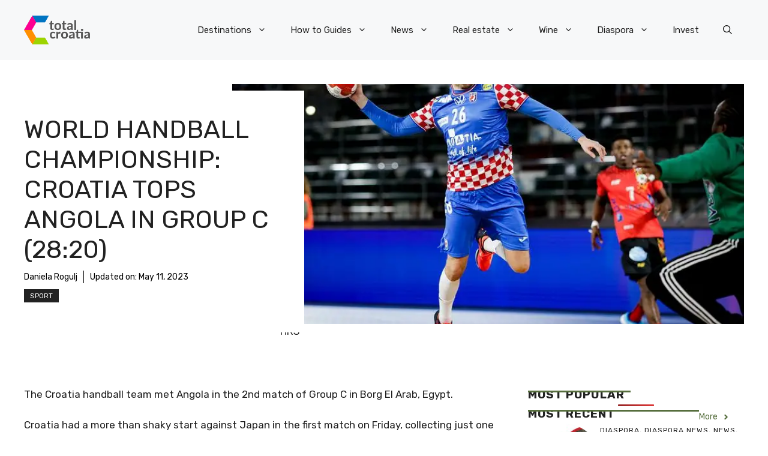

--- FILE ---
content_type: text/html; charset=UTF-8
request_url: https://total-croatia-news.com/news/sport/cro-handball-2/
body_size: 35347
content:
<!DOCTYPE html>
<html lang="en-US">
<head>
	<meta charset="UTF-8">
	<meta name='robots' content='index, follow, max-image-preview:large, max-snippet:-1, max-video-preview:-1' />
<meta name="viewport" content="width=device-width, initial-scale=1">
	<!-- This site is optimized with the Yoast SEO plugin v26.6 - https://yoast.com/wordpress/plugins/seo/ -->
	<title>World Handball Championship: Croatia Tops Angola in Group C (28:20) - Total Croatia</title>
	<meta name="description" content="Croatia tops Angola in the second match of Group C at the World Handball Championship in Egypt. " />
	<link rel="canonical" href="https://total-croatia-news.com/news/sport/cro-handball-2/" />
	<meta property="og:locale" content="en_US" />
	<meta property="og:type" content="article" />
	<meta property="og:title" content="World Handball Championship: Croatia Tops Angola in Group C (28:20) - Total Croatia" />
	<meta property="og:description" content="Croatia tops Angola in the second match of Group C at the World Handball Championship in Egypt. " />
	<meta property="og:url" content="https://total-croatia-news.com/news/sport/cro-handball-2/" />
	<meta property="og:site_name" content="Total Croatia" />
	<meta property="article:published_time" content="2021-01-17T16:22:34+00:00" />
	<meta property="article:modified_time" content="2023-05-11T10:46:17+00:00" />
	<meta property="og:image" content="https://total-croatia-news.com/wp-content/uploads/2021/01/2ecb0f5f7716fd9018109308f9e9d718.jpg" />
	<meta property="og:image:width" content="800" />
	<meta property="og:image:height" content="534" />
	<meta property="og:image:type" content="image/jpeg" />
	<meta name="author" content="Daniela Rogulj" />
	<meta name="twitter:card" content="summary_large_image" />
	<meta name="twitter:creator" content="@interart" />
	<meta name="twitter:label1" content="Written by" />
	<meta name="twitter:data1" content="Daniela Rogulj" />
	<meta name="twitter:label2" content="Est. reading time" />
	<meta name="twitter:data2" content="3 minutes" />
	<script type="application/ld+json" class="yoast-schema-graph">{"@context":"https://schema.org","@graph":[{"@type":"Article","@id":"https://total-croatia-news.com/news/sport/cro-handball-2/#article","isPartOf":{"@id":"https://total-croatia-news.com/news/sport/cro-handball-2/"},"author":{"name":"Daniela Rogulj","@id":"https://total-croatia-news.com/#/schema/person/e69dac4ec143f854232a038449d076e7"},"headline":"World Handball Championship: Croatia Tops Angola in Group C (28:20)","datePublished":"2021-01-17T16:22:34+00:00","dateModified":"2023-05-11T10:46:17+00:00","mainEntityOfPage":{"@id":"https://total-croatia-news.com/news/sport/cro-handball-2/"},"wordCount":544,"commentCount":0,"publisher":{"@id":"https://total-croatia-news.com/#organization"},"image":{"@id":"https://total-croatia-news.com/news/sport/cro-handball-2/#primaryimage"},"thumbnailUrl":"https://total-croatia-news.com/wp-content/uploads/2021/01/2ecb0f5f7716fd9018109308f9e9d718.jpg","keywords":["2021 world handball championships","croatia handball","croatia v angola","croatian handball federation"],"articleSection":["Sport"],"inLanguage":"en-US","potentialAction":[{"@type":"CommentAction","name":"Comment","target":["https://total-croatia-news.com/news/sport/cro-handball-2/#respond"]}]},{"@type":"WebPage","@id":"https://total-croatia-news.com/news/sport/cro-handball-2/","url":"https://total-croatia-news.com/news/sport/cro-handball-2/","name":"World Handball Championship: Croatia Tops Angola in Group C (28:20) - Total Croatia","isPartOf":{"@id":"https://total-croatia-news.com/#website"},"primaryImageOfPage":{"@id":"https://total-croatia-news.com/news/sport/cro-handball-2/#primaryimage"},"image":{"@id":"https://total-croatia-news.com/news/sport/cro-handball-2/#primaryimage"},"thumbnailUrl":"https://total-croatia-news.com/wp-content/uploads/2021/01/2ecb0f5f7716fd9018109308f9e9d718.jpg","datePublished":"2021-01-17T16:22:34+00:00","dateModified":"2023-05-11T10:46:17+00:00","description":"Croatia tops Angola in the second match of Group C at the World Handball Championship in Egypt. ","breadcrumb":{"@id":"https://total-croatia-news.com/news/sport/cro-handball-2/#breadcrumb"},"inLanguage":"en-US","potentialAction":[{"@type":"ReadAction","target":["https://total-croatia-news.com/news/sport/cro-handball-2/"]}]},{"@type":"ImageObject","inLanguage":"en-US","@id":"https://total-croatia-news.com/news/sport/cro-handball-2/#primaryimage","url":"https://total-croatia-news.com/wp-content/uploads/2021/01/2ecb0f5f7716fd9018109308f9e9d718.jpg","contentUrl":"https://total-croatia-news.com/wp-content/uploads/2021/01/2ecb0f5f7716fd9018109308f9e9d718.jpg","width":800,"height":534,"caption":"HRS"},{"@type":"BreadcrumbList","@id":"https://total-croatia-news.com/news/sport/cro-handball-2/#breadcrumb","itemListElement":[{"@type":"ListItem","position":1,"name":"Home","item":"https://total-croatia-news.com/"},{"@type":"ListItem","position":2,"name":"Blog","item":"https://total-croatia-news.com/blog/"},{"@type":"ListItem","position":3,"name":"World Handball Championship: Croatia Tops Angola in Group C (28:20)"}]},{"@type":"WebSite","@id":"https://total-croatia-news.com/#website","url":"https://total-croatia-news.com/","name":"Total Croatia","description":"","publisher":{"@id":"https://total-croatia-news.com/#organization"},"potentialAction":[{"@type":"SearchAction","target":{"@type":"EntryPoint","urlTemplate":"https://total-croatia-news.com/?s={search_term_string}"},"query-input":{"@type":"PropertyValueSpecification","valueRequired":true,"valueName":"search_term_string"}}],"inLanguage":"en-US"},{"@type":"Organization","@id":"https://total-croatia-news.com/#organization","name":"Total Croatia","url":"https://total-croatia-news.com/","logo":{"@type":"ImageObject","inLanguage":"en-US","@id":"https://total-croatia-news.com/#/schema/logo/image/","url":"https://total-croatia-news.com/wp-content/uploads/2023/05/logo.png","contentUrl":"https://total-croatia-news.com/wp-content/uploads/2023/05/logo.png","width":207,"height":90,"caption":"Total Croatia"},"image":{"@id":"https://total-croatia-news.com/#/schema/logo/image/"}},{"@type":"Person","@id":"https://total-croatia-news.com/#/schema/person/e69dac4ec143f854232a038449d076e7","name":"Daniela Rogulj","image":{"@type":"ImageObject","inLanguage":"en-US","@id":"https://total-croatia-news.com/#/schema/person/image/","url":"https://secure.gravatar.com/avatar/575f36c960197225778e8e30ba0e9c6866c7ec6bbf28aaf318f95e06f650c5d0?s=96&d=mm&r=g","contentUrl":"https://secure.gravatar.com/avatar/575f36c960197225778e8e30ba0e9c6866c7ec6bbf28aaf318f95e06f650c5d0?s=96&d=mm&r=g","caption":"Daniela Rogulj"},"description":"Daniela Rogulj was born to Croatian parents in the small, agricultural town of Fallbrook in San Diego, California. Having grown up with a rich Croatian culture, Daniela has never associated herself as American, but firstly Croatian (and Dalmatian). With more than a few trips to the homeland under her belt before she graduated high school, Daniela moved to San Francisco to pursue Political Science at San Francisco State University. After obtaining her Bachelor’s Degree, her dreams of being a Political Journalist fell short as she was quickly recruited into the ever-growing tech industry in San Francisco. After working at various tech start-ups and iPhone app companies, dealing specifically with marketing and community management, Daniela decided to end her six-year run in San Francisco and life in California and decided to try something new. After spending a few months in Nashville, Tennessee, fully involved in the music scene and blissfully in love with the city, Daniela was given an opportunity to move to London and impulsively decided to take it. Daniela spent six months in London getting quickly acquainted with a new country and lifestyle, though it didn't take long for her to follow her newly retired parents to Croatia. Daniela happily lives in Split, is an avid football fan (go Hajduk), and considers herself an ambassador for all things Croatian.","sameAs":["https://x.com/interart"],"url":"https://total-croatia-news.com/author/daniela/"}]}</script>
	<!-- / Yoast SEO plugin. -->


<link rel='dns-prefetch' href='//challenges.cloudflare.com' />
<link href='https://fonts.gstatic.com' crossorigin rel='preconnect' />
<link href='https://fonts.googleapis.com' crossorigin rel='preconnect' />
<link rel="alternate" type="application/rss+xml" title="Total Croatia &raquo; Feed" href="https://total-croatia-news.com/feed/" />
<link rel="alternate" type="application/rss+xml" title="Total Croatia &raquo; Comments Feed" href="https://total-croatia-news.com/comments/feed/" />
<script id="wpp-js" src="https://total-croatia-news.com/wp-content/plugins/wordpress-popular-posts/assets/js/wpp.min.js?ver=7.3.6" data-sampling="0" data-sampling-rate="100" data-api-url="https://total-croatia-news.com/wp-json/wordpress-popular-posts" data-post-id="92315" data-token="095a712fd4" data-lang="0" data-debug="0"></script>
<link rel="alternate" title="oEmbed (JSON)" type="application/json+oembed" href="https://total-croatia-news.com/wp-json/oembed/1.0/embed?url=https%3A%2F%2Ftotal-croatia-news.com%2Fnews%2Fsport%2Fcro-handball-2%2F" />
<link rel="alternate" title="oEmbed (XML)" type="text/xml+oembed" href="https://total-croatia-news.com/wp-json/oembed/1.0/embed?url=https%3A%2F%2Ftotal-croatia-news.com%2Fnews%2Fsport%2Fcro-handball-2%2F&#038;format=xml" />
<style id='wp-img-auto-sizes-contain-inline-css'>
img:is([sizes=auto i],[sizes^="auto," i]){contain-intrinsic-size:3000px 1500px}
/*# sourceURL=wp-img-auto-sizes-contain-inline-css */
</style>

<style id='wp-emoji-styles-inline-css'>

	img.wp-smiley, img.emoji {
		display: inline !important;
		border: none !important;
		box-shadow: none !important;
		height: 1em !important;
		width: 1em !important;
		margin: 0 0.07em !important;
		vertical-align: -0.1em !important;
		background: none !important;
		padding: 0 !important;
	}
/*# sourceURL=wp-emoji-styles-inline-css */
</style>
<link rel='stylesheet' id='wp-block-library-css' href='https://total-croatia-news.com/wp-includes/css/dist/block-library/style.min.css?ver=6.9' media='all' />
<style id='wp-block-paragraph-inline-css'>
.is-small-text{font-size:.875em}.is-regular-text{font-size:1em}.is-large-text{font-size:2.25em}.is-larger-text{font-size:3em}.has-drop-cap:not(:focus):first-letter{float:left;font-size:8.4em;font-style:normal;font-weight:100;line-height:.68;margin:.05em .1em 0 0;text-transform:uppercase}body.rtl .has-drop-cap:not(:focus):first-letter{float:none;margin-left:.1em}p.has-drop-cap.has-background{overflow:hidden}:root :where(p.has-background){padding:1.25em 2.375em}:where(p.has-text-color:not(.has-link-color)) a{color:inherit}p.has-text-align-left[style*="writing-mode:vertical-lr"],p.has-text-align-right[style*="writing-mode:vertical-rl"]{rotate:180deg}
/*# sourceURL=https://total-croatia-news.com/wp-includes/blocks/paragraph/style.min.css */
</style>
<style id='wp-block-social-links-inline-css'>
.wp-block-social-links{background:none;box-sizing:border-box;margin-left:0;padding-left:0;padding-right:0;text-indent:0}.wp-block-social-links .wp-social-link a,.wp-block-social-links .wp-social-link a:hover{border-bottom:0;box-shadow:none;text-decoration:none}.wp-block-social-links .wp-social-link svg{height:1em;width:1em}.wp-block-social-links .wp-social-link span:not(.screen-reader-text){font-size:.65em;margin-left:.5em;margin-right:.5em}.wp-block-social-links.has-small-icon-size{font-size:16px}.wp-block-social-links,.wp-block-social-links.has-normal-icon-size{font-size:24px}.wp-block-social-links.has-large-icon-size{font-size:36px}.wp-block-social-links.has-huge-icon-size{font-size:48px}.wp-block-social-links.aligncenter{display:flex;justify-content:center}.wp-block-social-links.alignright{justify-content:flex-end}.wp-block-social-link{border-radius:9999px;display:block}@media not (prefers-reduced-motion){.wp-block-social-link{transition:transform .1s ease}}.wp-block-social-link{height:auto}.wp-block-social-link a{align-items:center;display:flex;line-height:0}.wp-block-social-link:hover{transform:scale(1.1)}.wp-block-social-links .wp-block-social-link.wp-social-link{display:inline-block;margin:0;padding:0}.wp-block-social-links .wp-block-social-link.wp-social-link .wp-block-social-link-anchor,.wp-block-social-links .wp-block-social-link.wp-social-link .wp-block-social-link-anchor svg,.wp-block-social-links .wp-block-social-link.wp-social-link .wp-block-social-link-anchor:active,.wp-block-social-links .wp-block-social-link.wp-social-link .wp-block-social-link-anchor:hover,.wp-block-social-links .wp-block-social-link.wp-social-link .wp-block-social-link-anchor:visited{color:currentColor;fill:currentColor}:where(.wp-block-social-links:not(.is-style-logos-only)) .wp-social-link{background-color:#f0f0f0;color:#444}:where(.wp-block-social-links:not(.is-style-logos-only)) .wp-social-link-amazon{background-color:#f90;color:#fff}:where(.wp-block-social-links:not(.is-style-logos-only)) .wp-social-link-bandcamp{background-color:#1ea0c3;color:#fff}:where(.wp-block-social-links:not(.is-style-logos-only)) .wp-social-link-behance{background-color:#0757fe;color:#fff}:where(.wp-block-social-links:not(.is-style-logos-only)) .wp-social-link-bluesky{background-color:#0a7aff;color:#fff}:where(.wp-block-social-links:not(.is-style-logos-only)) .wp-social-link-codepen{background-color:#1e1f26;color:#fff}:where(.wp-block-social-links:not(.is-style-logos-only)) .wp-social-link-deviantart{background-color:#02e49b;color:#fff}:where(.wp-block-social-links:not(.is-style-logos-only)) .wp-social-link-discord{background-color:#5865f2;color:#fff}:where(.wp-block-social-links:not(.is-style-logos-only)) .wp-social-link-dribbble{background-color:#e94c89;color:#fff}:where(.wp-block-social-links:not(.is-style-logos-only)) .wp-social-link-dropbox{background-color:#4280ff;color:#fff}:where(.wp-block-social-links:not(.is-style-logos-only)) .wp-social-link-etsy{background-color:#f45800;color:#fff}:where(.wp-block-social-links:not(.is-style-logos-only)) .wp-social-link-facebook{background-color:#0866ff;color:#fff}:where(.wp-block-social-links:not(.is-style-logos-only)) .wp-social-link-fivehundredpx{background-color:#000;color:#fff}:where(.wp-block-social-links:not(.is-style-logos-only)) .wp-social-link-flickr{background-color:#0461dd;color:#fff}:where(.wp-block-social-links:not(.is-style-logos-only)) .wp-social-link-foursquare{background-color:#e65678;color:#fff}:where(.wp-block-social-links:not(.is-style-logos-only)) .wp-social-link-github{background-color:#24292d;color:#fff}:where(.wp-block-social-links:not(.is-style-logos-only)) .wp-social-link-goodreads{background-color:#eceadd;color:#382110}:where(.wp-block-social-links:not(.is-style-logos-only)) .wp-social-link-google{background-color:#ea4434;color:#fff}:where(.wp-block-social-links:not(.is-style-logos-only)) .wp-social-link-gravatar{background-color:#1d4fc4;color:#fff}:where(.wp-block-social-links:not(.is-style-logos-only)) .wp-social-link-instagram{background-color:#f00075;color:#fff}:where(.wp-block-social-links:not(.is-style-logos-only)) .wp-social-link-lastfm{background-color:#e21b24;color:#fff}:where(.wp-block-social-links:not(.is-style-logos-only)) .wp-social-link-linkedin{background-color:#0d66c2;color:#fff}:where(.wp-block-social-links:not(.is-style-logos-only)) .wp-social-link-mastodon{background-color:#3288d4;color:#fff}:where(.wp-block-social-links:not(.is-style-logos-only)) .wp-social-link-medium{background-color:#000;color:#fff}:where(.wp-block-social-links:not(.is-style-logos-only)) .wp-social-link-meetup{background-color:#f6405f;color:#fff}:where(.wp-block-social-links:not(.is-style-logos-only)) .wp-social-link-patreon{background-color:#000;color:#fff}:where(.wp-block-social-links:not(.is-style-logos-only)) .wp-social-link-pinterest{background-color:#e60122;color:#fff}:where(.wp-block-social-links:not(.is-style-logos-only)) .wp-social-link-pocket{background-color:#ef4155;color:#fff}:where(.wp-block-social-links:not(.is-style-logos-only)) .wp-social-link-reddit{background-color:#ff4500;color:#fff}:where(.wp-block-social-links:not(.is-style-logos-only)) .wp-social-link-skype{background-color:#0478d7;color:#fff}:where(.wp-block-social-links:not(.is-style-logos-only)) .wp-social-link-snapchat{background-color:#fefc00;color:#fff;stroke:#000}:where(.wp-block-social-links:not(.is-style-logos-only)) .wp-social-link-soundcloud{background-color:#ff5600;color:#fff}:where(.wp-block-social-links:not(.is-style-logos-only)) .wp-social-link-spotify{background-color:#1bd760;color:#fff}:where(.wp-block-social-links:not(.is-style-logos-only)) .wp-social-link-telegram{background-color:#2aabee;color:#fff}:where(.wp-block-social-links:not(.is-style-logos-only)) .wp-social-link-threads{background-color:#000;color:#fff}:where(.wp-block-social-links:not(.is-style-logos-only)) .wp-social-link-tiktok{background-color:#000;color:#fff}:where(.wp-block-social-links:not(.is-style-logos-only)) .wp-social-link-tumblr{background-color:#011835;color:#fff}:where(.wp-block-social-links:not(.is-style-logos-only)) .wp-social-link-twitch{background-color:#6440a4;color:#fff}:where(.wp-block-social-links:not(.is-style-logos-only)) .wp-social-link-twitter{background-color:#1da1f2;color:#fff}:where(.wp-block-social-links:not(.is-style-logos-only)) .wp-social-link-vimeo{background-color:#1eb7ea;color:#fff}:where(.wp-block-social-links:not(.is-style-logos-only)) .wp-social-link-vk{background-color:#4680c2;color:#fff}:where(.wp-block-social-links:not(.is-style-logos-only)) .wp-social-link-wordpress{background-color:#3499cd;color:#fff}:where(.wp-block-social-links:not(.is-style-logos-only)) .wp-social-link-whatsapp{background-color:#25d366;color:#fff}:where(.wp-block-social-links:not(.is-style-logos-only)) .wp-social-link-x{background-color:#000;color:#fff}:where(.wp-block-social-links:not(.is-style-logos-only)) .wp-social-link-yelp{background-color:#d32422;color:#fff}:where(.wp-block-social-links:not(.is-style-logos-only)) .wp-social-link-youtube{background-color:red;color:#fff}:where(.wp-block-social-links.is-style-logos-only) .wp-social-link{background:none}:where(.wp-block-social-links.is-style-logos-only) .wp-social-link svg{height:1.25em;width:1.25em}:where(.wp-block-social-links.is-style-logos-only) .wp-social-link-amazon{color:#f90}:where(.wp-block-social-links.is-style-logos-only) .wp-social-link-bandcamp{color:#1ea0c3}:where(.wp-block-social-links.is-style-logos-only) .wp-social-link-behance{color:#0757fe}:where(.wp-block-social-links.is-style-logos-only) .wp-social-link-bluesky{color:#0a7aff}:where(.wp-block-social-links.is-style-logos-only) .wp-social-link-codepen{color:#1e1f26}:where(.wp-block-social-links.is-style-logos-only) .wp-social-link-deviantart{color:#02e49b}:where(.wp-block-social-links.is-style-logos-only) .wp-social-link-discord{color:#5865f2}:where(.wp-block-social-links.is-style-logos-only) .wp-social-link-dribbble{color:#e94c89}:where(.wp-block-social-links.is-style-logos-only) .wp-social-link-dropbox{color:#4280ff}:where(.wp-block-social-links.is-style-logos-only) .wp-social-link-etsy{color:#f45800}:where(.wp-block-social-links.is-style-logos-only) .wp-social-link-facebook{color:#0866ff}:where(.wp-block-social-links.is-style-logos-only) .wp-social-link-fivehundredpx{color:#000}:where(.wp-block-social-links.is-style-logos-only) .wp-social-link-flickr{color:#0461dd}:where(.wp-block-social-links.is-style-logos-only) .wp-social-link-foursquare{color:#e65678}:where(.wp-block-social-links.is-style-logos-only) .wp-social-link-github{color:#24292d}:where(.wp-block-social-links.is-style-logos-only) .wp-social-link-goodreads{color:#382110}:where(.wp-block-social-links.is-style-logos-only) .wp-social-link-google{color:#ea4434}:where(.wp-block-social-links.is-style-logos-only) .wp-social-link-gravatar{color:#1d4fc4}:where(.wp-block-social-links.is-style-logos-only) .wp-social-link-instagram{color:#f00075}:where(.wp-block-social-links.is-style-logos-only) .wp-social-link-lastfm{color:#e21b24}:where(.wp-block-social-links.is-style-logos-only) .wp-social-link-linkedin{color:#0d66c2}:where(.wp-block-social-links.is-style-logos-only) .wp-social-link-mastodon{color:#3288d4}:where(.wp-block-social-links.is-style-logos-only) .wp-social-link-medium{color:#000}:where(.wp-block-social-links.is-style-logos-only) .wp-social-link-meetup{color:#f6405f}:where(.wp-block-social-links.is-style-logos-only) .wp-social-link-patreon{color:#000}:where(.wp-block-social-links.is-style-logos-only) .wp-social-link-pinterest{color:#e60122}:where(.wp-block-social-links.is-style-logos-only) .wp-social-link-pocket{color:#ef4155}:where(.wp-block-social-links.is-style-logos-only) .wp-social-link-reddit{color:#ff4500}:where(.wp-block-social-links.is-style-logos-only) .wp-social-link-skype{color:#0478d7}:where(.wp-block-social-links.is-style-logos-only) .wp-social-link-snapchat{color:#fff;stroke:#000}:where(.wp-block-social-links.is-style-logos-only) .wp-social-link-soundcloud{color:#ff5600}:where(.wp-block-social-links.is-style-logos-only) .wp-social-link-spotify{color:#1bd760}:where(.wp-block-social-links.is-style-logos-only) .wp-social-link-telegram{color:#2aabee}:where(.wp-block-social-links.is-style-logos-only) .wp-social-link-threads{color:#000}:where(.wp-block-social-links.is-style-logos-only) .wp-social-link-tiktok{color:#000}:where(.wp-block-social-links.is-style-logos-only) .wp-social-link-tumblr{color:#011835}:where(.wp-block-social-links.is-style-logos-only) .wp-social-link-twitch{color:#6440a4}:where(.wp-block-social-links.is-style-logos-only) .wp-social-link-twitter{color:#1da1f2}:where(.wp-block-social-links.is-style-logos-only) .wp-social-link-vimeo{color:#1eb7ea}:where(.wp-block-social-links.is-style-logos-only) .wp-social-link-vk{color:#4680c2}:where(.wp-block-social-links.is-style-logos-only) .wp-social-link-whatsapp{color:#25d366}:where(.wp-block-social-links.is-style-logos-only) .wp-social-link-wordpress{color:#3499cd}:where(.wp-block-social-links.is-style-logos-only) .wp-social-link-x{color:#000}:where(.wp-block-social-links.is-style-logos-only) .wp-social-link-yelp{color:#d32422}:where(.wp-block-social-links.is-style-logos-only) .wp-social-link-youtube{color:red}.wp-block-social-links.is-style-pill-shape .wp-social-link{width:auto}:root :where(.wp-block-social-links .wp-social-link a){padding:.25em}:root :where(.wp-block-social-links.is-style-logos-only .wp-social-link a){padding:0}:root :where(.wp-block-social-links.is-style-pill-shape .wp-social-link a){padding-left:.6666666667em;padding-right:.6666666667em}.wp-block-social-links:not(.has-icon-color):not(.has-icon-background-color) .wp-social-link-snapchat .wp-block-social-link-label{color:#000}
/*# sourceURL=https://total-croatia-news.com/wp-includes/blocks/social-links/style.min.css */
</style>
<style id='global-styles-inline-css'>
:root{--wp--preset--aspect-ratio--square: 1;--wp--preset--aspect-ratio--4-3: 4/3;--wp--preset--aspect-ratio--3-4: 3/4;--wp--preset--aspect-ratio--3-2: 3/2;--wp--preset--aspect-ratio--2-3: 2/3;--wp--preset--aspect-ratio--16-9: 16/9;--wp--preset--aspect-ratio--9-16: 9/16;--wp--preset--color--black: #000000;--wp--preset--color--cyan-bluish-gray: #abb8c3;--wp--preset--color--white: #ffffff;--wp--preset--color--pale-pink: #f78da7;--wp--preset--color--vivid-red: #cf2e2e;--wp--preset--color--luminous-vivid-orange: #ff6900;--wp--preset--color--luminous-vivid-amber: #fcb900;--wp--preset--color--light-green-cyan: #7bdcb5;--wp--preset--color--vivid-green-cyan: #00d084;--wp--preset--color--pale-cyan-blue: #8ed1fc;--wp--preset--color--vivid-cyan-blue: #0693e3;--wp--preset--color--vivid-purple: #9b51e0;--wp--preset--color--contrast: var(--contrast);--wp--preset--color--contrast-2: var(--contrast-2);--wp--preset--color--contrast-3: var(--contrast-3);--wp--preset--color--base: var(--base);--wp--preset--color--base-2: var(--base-2);--wp--preset--color--base-3: var(--base-3);--wp--preset--color--accent: var(--accent);--wp--preset--color--accent-2: var(--accent-2);--wp--preset--color--accent-3: var(--accent-3);--wp--preset--color--accent-4: var(--accent-4);--wp--preset--color--accent-5: var(--accent-5);--wp--preset--gradient--vivid-cyan-blue-to-vivid-purple: linear-gradient(135deg,rgb(6,147,227) 0%,rgb(155,81,224) 100%);--wp--preset--gradient--light-green-cyan-to-vivid-green-cyan: linear-gradient(135deg,rgb(122,220,180) 0%,rgb(0,208,130) 100%);--wp--preset--gradient--luminous-vivid-amber-to-luminous-vivid-orange: linear-gradient(135deg,rgb(252,185,0) 0%,rgb(255,105,0) 100%);--wp--preset--gradient--luminous-vivid-orange-to-vivid-red: linear-gradient(135deg,rgb(255,105,0) 0%,rgb(207,46,46) 100%);--wp--preset--gradient--very-light-gray-to-cyan-bluish-gray: linear-gradient(135deg,rgb(238,238,238) 0%,rgb(169,184,195) 100%);--wp--preset--gradient--cool-to-warm-spectrum: linear-gradient(135deg,rgb(74,234,220) 0%,rgb(151,120,209) 20%,rgb(207,42,186) 40%,rgb(238,44,130) 60%,rgb(251,105,98) 80%,rgb(254,248,76) 100%);--wp--preset--gradient--blush-light-purple: linear-gradient(135deg,rgb(255,206,236) 0%,rgb(152,150,240) 100%);--wp--preset--gradient--blush-bordeaux: linear-gradient(135deg,rgb(254,205,165) 0%,rgb(254,45,45) 50%,rgb(107,0,62) 100%);--wp--preset--gradient--luminous-dusk: linear-gradient(135deg,rgb(255,203,112) 0%,rgb(199,81,192) 50%,rgb(65,88,208) 100%);--wp--preset--gradient--pale-ocean: linear-gradient(135deg,rgb(255,245,203) 0%,rgb(182,227,212) 50%,rgb(51,167,181) 100%);--wp--preset--gradient--electric-grass: linear-gradient(135deg,rgb(202,248,128) 0%,rgb(113,206,126) 100%);--wp--preset--gradient--midnight: linear-gradient(135deg,rgb(2,3,129) 0%,rgb(40,116,252) 100%);--wp--preset--font-size--small: 13px;--wp--preset--font-size--medium: 20px;--wp--preset--font-size--large: 36px;--wp--preset--font-size--x-large: 42px;--wp--preset--spacing--20: 0.44rem;--wp--preset--spacing--30: 0.67rem;--wp--preset--spacing--40: 1rem;--wp--preset--spacing--50: 1.5rem;--wp--preset--spacing--60: 2.25rem;--wp--preset--spacing--70: 3.38rem;--wp--preset--spacing--80: 5.06rem;--wp--preset--shadow--natural: 6px 6px 9px rgba(0, 0, 0, 0.2);--wp--preset--shadow--deep: 12px 12px 50px rgba(0, 0, 0, 0.4);--wp--preset--shadow--sharp: 6px 6px 0px rgba(0, 0, 0, 0.2);--wp--preset--shadow--outlined: 6px 6px 0px -3px rgb(255, 255, 255), 6px 6px rgb(0, 0, 0);--wp--preset--shadow--crisp: 6px 6px 0px rgb(0, 0, 0);}:where(.is-layout-flex){gap: 0.5em;}:where(.is-layout-grid){gap: 0.5em;}body .is-layout-flex{display: flex;}.is-layout-flex{flex-wrap: wrap;align-items: center;}.is-layout-flex > :is(*, div){margin: 0;}body .is-layout-grid{display: grid;}.is-layout-grid > :is(*, div){margin: 0;}:where(.wp-block-columns.is-layout-flex){gap: 2em;}:where(.wp-block-columns.is-layout-grid){gap: 2em;}:where(.wp-block-post-template.is-layout-flex){gap: 1.25em;}:where(.wp-block-post-template.is-layout-grid){gap: 1.25em;}.has-black-color{color: var(--wp--preset--color--black) !important;}.has-cyan-bluish-gray-color{color: var(--wp--preset--color--cyan-bluish-gray) !important;}.has-white-color{color: var(--wp--preset--color--white) !important;}.has-pale-pink-color{color: var(--wp--preset--color--pale-pink) !important;}.has-vivid-red-color{color: var(--wp--preset--color--vivid-red) !important;}.has-luminous-vivid-orange-color{color: var(--wp--preset--color--luminous-vivid-orange) !important;}.has-luminous-vivid-amber-color{color: var(--wp--preset--color--luminous-vivid-amber) !important;}.has-light-green-cyan-color{color: var(--wp--preset--color--light-green-cyan) !important;}.has-vivid-green-cyan-color{color: var(--wp--preset--color--vivid-green-cyan) !important;}.has-pale-cyan-blue-color{color: var(--wp--preset--color--pale-cyan-blue) !important;}.has-vivid-cyan-blue-color{color: var(--wp--preset--color--vivid-cyan-blue) !important;}.has-vivid-purple-color{color: var(--wp--preset--color--vivid-purple) !important;}.has-black-background-color{background-color: var(--wp--preset--color--black) !important;}.has-cyan-bluish-gray-background-color{background-color: var(--wp--preset--color--cyan-bluish-gray) !important;}.has-white-background-color{background-color: var(--wp--preset--color--white) !important;}.has-pale-pink-background-color{background-color: var(--wp--preset--color--pale-pink) !important;}.has-vivid-red-background-color{background-color: var(--wp--preset--color--vivid-red) !important;}.has-luminous-vivid-orange-background-color{background-color: var(--wp--preset--color--luminous-vivid-orange) !important;}.has-luminous-vivid-amber-background-color{background-color: var(--wp--preset--color--luminous-vivid-amber) !important;}.has-light-green-cyan-background-color{background-color: var(--wp--preset--color--light-green-cyan) !important;}.has-vivid-green-cyan-background-color{background-color: var(--wp--preset--color--vivid-green-cyan) !important;}.has-pale-cyan-blue-background-color{background-color: var(--wp--preset--color--pale-cyan-blue) !important;}.has-vivid-cyan-blue-background-color{background-color: var(--wp--preset--color--vivid-cyan-blue) !important;}.has-vivid-purple-background-color{background-color: var(--wp--preset--color--vivid-purple) !important;}.has-black-border-color{border-color: var(--wp--preset--color--black) !important;}.has-cyan-bluish-gray-border-color{border-color: var(--wp--preset--color--cyan-bluish-gray) !important;}.has-white-border-color{border-color: var(--wp--preset--color--white) !important;}.has-pale-pink-border-color{border-color: var(--wp--preset--color--pale-pink) !important;}.has-vivid-red-border-color{border-color: var(--wp--preset--color--vivid-red) !important;}.has-luminous-vivid-orange-border-color{border-color: var(--wp--preset--color--luminous-vivid-orange) !important;}.has-luminous-vivid-amber-border-color{border-color: var(--wp--preset--color--luminous-vivid-amber) !important;}.has-light-green-cyan-border-color{border-color: var(--wp--preset--color--light-green-cyan) !important;}.has-vivid-green-cyan-border-color{border-color: var(--wp--preset--color--vivid-green-cyan) !important;}.has-pale-cyan-blue-border-color{border-color: var(--wp--preset--color--pale-cyan-blue) !important;}.has-vivid-cyan-blue-border-color{border-color: var(--wp--preset--color--vivid-cyan-blue) !important;}.has-vivid-purple-border-color{border-color: var(--wp--preset--color--vivid-purple) !important;}.has-vivid-cyan-blue-to-vivid-purple-gradient-background{background: var(--wp--preset--gradient--vivid-cyan-blue-to-vivid-purple) !important;}.has-light-green-cyan-to-vivid-green-cyan-gradient-background{background: var(--wp--preset--gradient--light-green-cyan-to-vivid-green-cyan) !important;}.has-luminous-vivid-amber-to-luminous-vivid-orange-gradient-background{background: var(--wp--preset--gradient--luminous-vivid-amber-to-luminous-vivid-orange) !important;}.has-luminous-vivid-orange-to-vivid-red-gradient-background{background: var(--wp--preset--gradient--luminous-vivid-orange-to-vivid-red) !important;}.has-very-light-gray-to-cyan-bluish-gray-gradient-background{background: var(--wp--preset--gradient--very-light-gray-to-cyan-bluish-gray) !important;}.has-cool-to-warm-spectrum-gradient-background{background: var(--wp--preset--gradient--cool-to-warm-spectrum) !important;}.has-blush-light-purple-gradient-background{background: var(--wp--preset--gradient--blush-light-purple) !important;}.has-blush-bordeaux-gradient-background{background: var(--wp--preset--gradient--blush-bordeaux) !important;}.has-luminous-dusk-gradient-background{background: var(--wp--preset--gradient--luminous-dusk) !important;}.has-pale-ocean-gradient-background{background: var(--wp--preset--gradient--pale-ocean) !important;}.has-electric-grass-gradient-background{background: var(--wp--preset--gradient--electric-grass) !important;}.has-midnight-gradient-background{background: var(--wp--preset--gradient--midnight) !important;}.has-small-font-size{font-size: var(--wp--preset--font-size--small) !important;}.has-medium-font-size{font-size: var(--wp--preset--font-size--medium) !important;}.has-large-font-size{font-size: var(--wp--preset--font-size--large) !important;}.has-x-large-font-size{font-size: var(--wp--preset--font-size--x-large) !important;}
/*# sourceURL=global-styles-inline-css */
</style>

<style id='classic-theme-styles-inline-css'>
/*! This file is auto-generated */
.wp-block-button__link{color:#fff;background-color:#32373c;border-radius:9999px;box-shadow:none;text-decoration:none;padding:calc(.667em + 2px) calc(1.333em + 2px);font-size:1.125em}.wp-block-file__button{background:#32373c;color:#fff;text-decoration:none}
/*# sourceURL=/wp-includes/css/classic-themes.min.css */
</style>
<link rel='stylesheet' id='wp-components-css' href='https://total-croatia-news.com/wp-includes/css/dist/components/style.min.css?ver=6.9' media='all' />
<link rel='stylesheet' id='wp-preferences-css' href='https://total-croatia-news.com/wp-includes/css/dist/preferences/style.min.css?ver=6.9' media='all' />
<link rel='stylesheet' id='wp-block-editor-css' href='https://total-croatia-news.com/wp-includes/css/dist/block-editor/style.min.css?ver=6.9' media='all' />
<link rel='stylesheet' id='popup-maker-block-library-style-css' href='https://total-croatia-news.com/wp-content/plugins/popup-maker/dist/packages/block-library-style.css?ver=dbea705cfafe089d65f1' media='all' />
<link rel='stylesheet' id='contact-form-7-css' href='https://total-croatia-news.com/wp-content/plugins/contact-form-7/includes/css/styles.css?ver=6.1.4' media='all' />
<link rel='stylesheet' id='wordpress-popular-posts-css-css' href='https://total-croatia-news.com/wp-content/plugins/wordpress-popular-posts/assets/css/wpp.css?ver=7.3.6' media='all' />
<link rel='stylesheet' id='generate-widget-areas-css' href='https://total-croatia-news.com/wp-content/themes/generatepress/assets/css/components/widget-areas.min.css?ver=3.6.1' media='all' />
<link rel='stylesheet' id='generate-style-css' href='https://total-croatia-news.com/wp-content/themes/generatepress/assets/css/main.min.css?ver=3.6.1' media='all' />
<style id='generate-style-inline-css'>
body{background-color:var(--base-3);color:var(--contrast);}a{color:var(--accent);}a:hover, a:focus{text-decoration:underline;}.entry-title a, .site-branding a, a.button, .wp-block-button__link, .main-navigation a{text-decoration:none;}a:hover, a:focus, a:active{color:var(--contrast);}.grid-container{max-width:1280px;}.wp-block-group__inner-container{max-width:1280px;margin-left:auto;margin-right:auto;}.site-header .header-image{width:110px;}:root{--contrast:#222222;--contrast-2:#575760;--contrast-3:#b2b2be;--base:#f0f0f0;--base-2:#f7f8f9;--base-3:#ffffff;--accent:#0C4767;--accent-2:#566E3D;--accent-3:#B9A44C;--accent-4:#FE9920;--accent-5:#FA7921;}:root .has-contrast-color{color:var(--contrast);}:root .has-contrast-background-color{background-color:var(--contrast);}:root .has-contrast-2-color{color:var(--contrast-2);}:root .has-contrast-2-background-color{background-color:var(--contrast-2);}:root .has-contrast-3-color{color:var(--contrast-3);}:root .has-contrast-3-background-color{background-color:var(--contrast-3);}:root .has-base-color{color:var(--base);}:root .has-base-background-color{background-color:var(--base);}:root .has-base-2-color{color:var(--base-2);}:root .has-base-2-background-color{background-color:var(--base-2);}:root .has-base-3-color{color:var(--base-3);}:root .has-base-3-background-color{background-color:var(--base-3);}:root .has-accent-color{color:var(--accent);}:root .has-accent-background-color{background-color:var(--accent);}:root .has-accent-2-color{color:var(--accent-2);}:root .has-accent-2-background-color{background-color:var(--accent-2);}:root .has-accent-3-color{color:var(--accent-3);}:root .has-accent-3-background-color{background-color:var(--accent-3);}:root .has-accent-4-color{color:var(--accent-4);}:root .has-accent-4-background-color{background-color:var(--accent-4);}:root .has-accent-5-color{color:var(--accent-5);}:root .has-accent-5-background-color{background-color:var(--accent-5);}.gp-modal:not(.gp-modal--open):not(.gp-modal--transition){display:none;}.gp-modal--transition:not(.gp-modal--open){pointer-events:none;}.gp-modal-overlay:not(.gp-modal-overlay--open):not(.gp-modal--transition){display:none;}.gp-modal__overlay{display:none;position:fixed;top:0;left:0;right:0;bottom:0;background:rgba(0,0,0,0.2);display:flex;justify-content:center;align-items:center;z-index:10000;backdrop-filter:blur(3px);transition:opacity 500ms ease;opacity:0;}.gp-modal--open:not(.gp-modal--transition) .gp-modal__overlay{opacity:1;}.gp-modal__container{max-width:100%;max-height:100vh;transform:scale(0.9);transition:transform 500ms ease;padding:0 10px;}.gp-modal--open:not(.gp-modal--transition) .gp-modal__container{transform:scale(1);}.search-modal-fields{display:flex;}.gp-search-modal .gp-modal__overlay{align-items:flex-start;padding-top:25vh;background:var(--gp-search-modal-overlay-bg-color);}.search-modal-form{width:500px;max-width:100%;background-color:var(--gp-search-modal-bg-color);color:var(--gp-search-modal-text-color);}.search-modal-form .search-field, .search-modal-form .search-field:focus{width:100%;height:60px;background-color:transparent;border:0;appearance:none;color:currentColor;}.search-modal-fields button, .search-modal-fields button:active, .search-modal-fields button:focus, .search-modal-fields button:hover{background-color:transparent;border:0;color:currentColor;width:60px;}body, button, input, select, textarea{font-family:Rubik, sans-serif;}h2{text-transform:uppercase;font-size:30px;}@media (max-width:768px){h2{font-size:22px;}}h1{text-transform:uppercase;}h3{font-weight:500;text-transform:capitalize;font-size:30px;}h6{font-weight:400;text-transform:uppercase;font-size:13px;letter-spacing:1px;line-height:1em;margin-bottom:13px;}h4{font-weight:600;text-transform:uppercase;font-size:19px;letter-spacing:1px;line-height:1.4em;margin-bottom:0px;}.top-bar{background-color:#636363;color:#ffffff;}.top-bar a{color:#ffffff;}.top-bar a:hover{color:#303030;}.site-header{background-color:var(--base-2);}.main-title a,.main-title a:hover{color:var(--contrast);}.site-description{color:var(--contrast-2);}.main-navigation .main-nav ul li a, .main-navigation .menu-toggle, .main-navigation .menu-bar-items{color:var(--contrast);}.main-navigation .main-nav ul li:not([class*="current-menu-"]):hover > a, .main-navigation .main-nav ul li:not([class*="current-menu-"]):focus > a, .main-navigation .main-nav ul li.sfHover:not([class*="current-menu-"]) > a, .main-navigation .menu-bar-item:hover > a, .main-navigation .menu-bar-item.sfHover > a{color:var(--accent);}button.menu-toggle:hover,button.menu-toggle:focus{color:var(--contrast);}.main-navigation .main-nav ul li[class*="current-menu-"] > a{color:var(--accent);}.navigation-search input[type="search"],.navigation-search input[type="search"]:active, .navigation-search input[type="search"]:focus, .main-navigation .main-nav ul li.search-item.active > a, .main-navigation .menu-bar-items .search-item.active > a{color:var(--accent);}.main-navigation ul ul{background-color:var(--base);}.separate-containers .inside-article, .separate-containers .comments-area, .separate-containers .page-header, .one-container .container, .separate-containers .paging-navigation, .inside-page-header{background-color:var(--base-3);}.entry-title a{color:var(--contrast);}.entry-title a:hover{color:var(--contrast-2);}.entry-meta{color:var(--contrast-2);}.sidebar .widget{background-color:var(--base-3);}.footer-widgets{background-color:var(--base-3);}.site-info{background-color:var(--base-3);}input[type="text"],input[type="email"],input[type="url"],input[type="password"],input[type="search"],input[type="tel"],input[type="number"],textarea,select{color:var(--contrast);background-color:var(--base-2);border-color:var(--base);}input[type="text"]:focus,input[type="email"]:focus,input[type="url"]:focus,input[type="password"]:focus,input[type="search"]:focus,input[type="tel"]:focus,input[type="number"]:focus,textarea:focus,select:focus{color:var(--contrast);background-color:var(--base-2);border-color:var(--contrast-3);}button,html input[type="button"],input[type="reset"],input[type="submit"],a.button,a.wp-block-button__link:not(.has-background){color:#ffffff;background-color:#55555e;}button:hover,html input[type="button"]:hover,input[type="reset"]:hover,input[type="submit"]:hover,a.button:hover,button:focus,html input[type="button"]:focus,input[type="reset"]:focus,input[type="submit"]:focus,a.button:focus,a.wp-block-button__link:not(.has-background):active,a.wp-block-button__link:not(.has-background):focus,a.wp-block-button__link:not(.has-background):hover{color:#ffffff;background-color:#3f4047;}a.generate-back-to-top{background-color:rgba( 0,0,0,0.4 );color:#ffffff;}a.generate-back-to-top:hover,a.generate-back-to-top:focus{background-color:rgba( 0,0,0,0.6 );color:#ffffff;}:root{--gp-search-modal-bg-color:var(--base-3);--gp-search-modal-text-color:var(--contrast);--gp-search-modal-overlay-bg-color:rgba(0,0,0,0.2);}@media (max-width:768px){.main-navigation .menu-bar-item:hover > a, .main-navigation .menu-bar-item.sfHover > a{background:none;color:var(--contrast);}}.nav-below-header .main-navigation .inside-navigation.grid-container, .nav-above-header .main-navigation .inside-navigation.grid-container{padding:0px 20px 0px 20px;}.site-main .wp-block-group__inner-container{padding:40px;}.separate-containers .paging-navigation{padding-top:20px;padding-bottom:20px;}.entry-content .alignwide, body:not(.no-sidebar) .entry-content .alignfull{margin-left:-40px;width:calc(100% + 80px);max-width:calc(100% + 80px);}.rtl .menu-item-has-children .dropdown-menu-toggle{padding-left:20px;}.rtl .main-navigation .main-nav ul li.menu-item-has-children > a{padding-right:20px;}@media (max-width:768px){.separate-containers .inside-article, .separate-containers .comments-area, .separate-containers .page-header, .separate-containers .paging-navigation, .one-container .site-content, .inside-page-header{padding:30px;}.site-main .wp-block-group__inner-container{padding:30px;}.inside-top-bar{padding-right:30px;padding-left:30px;}.inside-header{padding-right:30px;padding-left:30px;}.widget-area .widget{padding-top:30px;padding-right:30px;padding-bottom:30px;padding-left:30px;}.footer-widgets-container{padding-top:30px;padding-right:30px;padding-bottom:30px;padding-left:30px;}.inside-site-info{padding-right:30px;padding-left:30px;}.entry-content .alignwide, body:not(.no-sidebar) .entry-content .alignfull{margin-left:-30px;width:calc(100% + 60px);max-width:calc(100% + 60px);}.one-container .site-main .paging-navigation{margin-bottom:20px;}}/* End cached CSS */.is-right-sidebar{width:30%;}.is-left-sidebar{width:30%;}.site-content .content-area{width:70%;}@media (max-width:768px){.main-navigation .menu-toggle,.sidebar-nav-mobile:not(#sticky-placeholder){display:block;}.main-navigation ul,.gen-sidebar-nav,.main-navigation:not(.slideout-navigation):not(.toggled) .main-nav > ul,.has-inline-mobile-toggle #site-navigation .inside-navigation > *:not(.navigation-search):not(.main-nav){display:none;}.nav-align-right .inside-navigation,.nav-align-center .inside-navigation{justify-content:space-between;}.has-inline-mobile-toggle .mobile-menu-control-wrapper{display:flex;flex-wrap:wrap;}.has-inline-mobile-toggle .inside-header{flex-direction:row;text-align:left;flex-wrap:wrap;}.has-inline-mobile-toggle .header-widget,.has-inline-mobile-toggle #site-navigation{flex-basis:100%;}.nav-float-left .has-inline-mobile-toggle #site-navigation{order:10;}}
.dynamic-author-image-rounded{border-radius:100%;}.dynamic-featured-image, .dynamic-author-image{vertical-align:middle;}.one-container.blog .dynamic-content-template:not(:last-child), .one-container.archive .dynamic-content-template:not(:last-child){padding-bottom:0px;}.dynamic-entry-excerpt > p:last-child{margin-bottom:0px;}
/*# sourceURL=generate-style-inline-css */
</style>
<link rel='stylesheet' id='generate-child-css' href='https://total-croatia-news.com/wp-content/themes/total-croatia/style.css?ver=1745596027' media='all' />
<link rel='stylesheet' id='generate-google-fonts-css' href='https://fonts.googleapis.com/css?family=Rubik%3A300%2Cregular%2C500%2C600%2C700%2C800%2C900%2C300italic%2Citalic%2C500italic%2C600italic%2C700italic%2C800italic%2C900italic&#038;display=auto&#038;ver=3.6.1' media='all' />
<link rel='stylesheet' id='yarpp-thumbnails-css' href='https://total-croatia-news.com/wp-content/plugins/yet-another-related-posts-plugin/style/styles_thumbnails.css?ver=5.30.11' media='all' />
<style id='yarpp-thumbnails-inline-css'>
.yarpp-thumbnails-horizontal .yarpp-thumbnail {width: 160px;height: 200px;margin: 5px;margin-left: 0px;}.yarpp-thumbnail > img, .yarpp-thumbnail-default {width: 150px;height: 150px;margin: 5px;}.yarpp-thumbnails-horizontal .yarpp-thumbnail-title {margin: 7px;margin-top: 0px;width: 150px;}.yarpp-thumbnail-default > img {min-height: 150px;min-width: 150px;}
/*# sourceURL=yarpp-thumbnails-inline-css */
</style>
<link rel='stylesheet' id='popup-maker-site-css' href='//total-croatia-news.com/wp-content/uploads/pum/pum-site-styles.css?generated=1755372744&#038;ver=1.21.5' media='all' />
<style id='generateblocks-inline-css'>
h4.gb-headline-9e06b5e3{flex-basis:100%;margin-bottom:-20px;}h4.gb-headline-a01a1153{flex-basis:100%;margin-bottom:-20px;}h6.gb-headline-893d2bd9{font-size:12px;margin-bottom:8px;}h3.gb-headline-c165f561{font-size:15px;margin-bottom:5px;}h1.gb-headline-56c7eb13{margin-bottom:10px;}p.gb-headline-aeaa56f5{font-size:14px;padding-right:10px;margin-right:10px;margin-bottom:0px;border-right-width:1px;border-right-style:solid;color:#000000;}p.gb-headline-aeaa56f5 a{color:#000000;}p.gb-headline-aa97946f{font-size:14px;padding-right:10px;margin-right:10px;margin-bottom:0px;color:#000000;}p.gb-headline-aa97946f a{color:#000000;}p.gb-headline-18cafecf{font-size:12px;letter-spacing:0.2em;font-weight:bold;text-transform:uppercase;text-align:left;margin-right:auto;margin-bottom:0px;}.gb-container-d0a86651{display:flex;flex-wrap:wrap;align-items:center;column-gap:20px;row-gap:20px;color:var(--contrast);}.gb-container-d0a86651 a{color:var(--contrast);}.gb-container-d0a86651 a:hover{color:var(--contrast);}.gb-container-bcbc46ac{width:60%;flex-basis:calc(100% - 75px);text-align:center;}.gb-container-3ff7518b{width:60%;flex-basis:calc(100% - 75px);text-align:center;margin-bottom:20px;border-top:3px solid var(--accent-2);}.gb-container-d5020ff5{display:flex;flex-wrap:wrap;align-items:center;column-gap:20px;row-gap:20px;color:var(--contrast);}.gb-container-d5020ff5 a{color:var(--contrast);}.gb-container-d5020ff5 a:hover{color:var(--contrast);}.gb-container-2c2b8f75{flex-basis:100%;}.gb-container-69a588a2{height:100%;display:flex;align-items:center;column-gap:20px;}.gb-grid-wrapper > .gb-grid-column-69a588a2{width:100%;}.gb-container-3fd5b86d{width:33.33%;}.gb-container-f49257b0{width:66.66%;}.gb-container-70385d72{max-width:1280px;display:flex;flex-wrap:wrap;align-items:center;column-gap:40px;padding:40px;margin-right:auto;margin-left:auto;}.gb-container-579e5b87{width:40%;z-index:2;position:relative;flex-grow:1;flex-basis:0px;font-size:14px;padding-top:40px;padding-right:40px;padding-bottom:40px;background-color:var(--base-3);}.gb-container-df5dc3d1{display:flex;align-items:center;padding:0;margin-bottom:10px;}.gb-container-d909e043{display:flex;column-gap:5px;row-gap:10px;padding:0;margin-bottom:10px;}.gb-container-4e92c4e8{width:60%;overflow-x:hidden;overflow-y:hidden;flex-grow:2;flex-basis:0px;padding:0;margin-left:-10%;}.gb-container-e224c1dd{background-color:var(--base-2);}.gb-container-33435c22{max-width:1280px;padding:40px 20px;margin-right:auto;margin-left:auto;}.gb-container-13e76207{display:flex;justify-content:space-between;padding-right:40px;padding-left:40px;}a.gb-button-5ff7673c{display:inline-flex;align-items:center;justify-content:center;font-size:14px;text-align:center;color:var(--accent-2);text-decoration:none;}a.gb-button-5ff7673c:hover, a.gb-button-5ff7673c:active, a.gb-button-5ff7673c:focus{color:var(--contrast);}a.gb-button-5ff7673c .gb-icon{line-height:0;padding-left:0.5em;}a.gb-button-5ff7673c .gb-icon svg{width:1em;height:1em;fill:currentColor;}a.gb-button-5d91b971{display:inline-flex;align-items:center;justify-content:center;font-size:12px;text-transform:uppercase;text-align:center;padding:2px 10px;background-color:var(--contrast);color:#ffffff;text-decoration:none;}a.gb-button-5d91b971:hover, a.gb-button-5d91b971:active, a.gb-button-5d91b971:focus{background-color:var(--contrast-2);color:#ffffff;}a.gb-button-e994ac59{display:inline-flex;align-items:center;justify-content:center;font-size:12px;letter-spacing:0.2em;font-weight:bold;text-transform:uppercase;text-align:center;margin-right:30px;text-decoration:none;}a.gb-button-a39792f6{display:inline-flex;align-items:center;justify-content:center;font-size:12px;letter-spacing:0.2em;font-weight:bold;text-transform:uppercase;text-align:center;margin-right:30px;text-decoration:none;}a.gb-button-388c3abe{display:inline-flex;align-items:center;justify-content:center;font-size:12px;letter-spacing:0.2em;font-weight:bold;text-transform:uppercase;text-align:center;margin-right:30px;text-decoration:none;}a.gb-button-40c9334b{display:inline-flex;align-items:center;justify-content:center;font-size:12px;letter-spacing:0.2em;font-weight:bold;text-transform:uppercase;text-align:center;margin-right:30px;text-decoration:none;}a.gb-button-39247a5e{display:inline-flex;align-items:center;justify-content:center;font-size:12px;letter-spacing:0.2em;font-weight:bold;text-transform:uppercase;text-align:center;margin-right:30px;text-decoration:none;}.gb-grid-wrapper-8fd153b2{display:flex;flex-wrap:wrap;row-gap:20px;}.gb-grid-wrapper-8fd153b2 > .gb-grid-column{box-sizing:border-box;}.gb-image-7d7d6543{border-radius:50%;width:150px;object-fit:cover;vertical-align:middle;}.gb-image-fdc3040e{width:100%;height:400px;object-fit:cover;vertical-align:middle;}@media (min-width: 1025px) {.gb-grid-wrapper > div.gb-grid-column-579e5b87{padding-bottom:0;}.gb-grid-wrapper > div.gb-grid-column-4e92c4e8{padding-bottom:0;}}@media (max-width: 1024px) {.gb-container-579e5b87{width:50%;}.gb-grid-wrapper > .gb-grid-column-579e5b87{width:50%;}.gb-container-4e92c4e8{width:50%;}.gb-grid-wrapper > .gb-grid-column-4e92c4e8{width:50%;}a.gb-button-a39792f6{margin-right:0px;}a.gb-button-388c3abe{margin-right:0px;}a.gb-button-40c9334b{margin-right:0px;}a.gb-button-39247a5e{margin-right:0px;}.gb-grid-wrapper-8fd153b2{margin-left:-20px;}.gb-grid-wrapper-8fd153b2 > .gb-grid-column{padding-left:20px;}}@media (max-width: 1024px) and (min-width: 768px) {.gb-grid-wrapper > div.gb-grid-column-579e5b87{padding-bottom:0;}.gb-grid-wrapper > div.gb-grid-column-4e92c4e8{padding-bottom:0;}}@media (max-width: 767px) {h4.gb-headline-9e06b5e3{text-align:left;}h4.gb-headline-a01a1153{text-align:left;}h6.gb-headline-893d2bd9{text-align:left;}h3.gb-headline-c165f561{text-align:left;}p.gb-headline-18cafecf{text-align:center;margin-right:20px;margin-left:20px;}.gb-container-d0a86651{text-align:center;padding-top:40px;}.gb-container-bcbc46ac{width:100%;}.gb-grid-wrapper > .gb-grid-column-bcbc46ac{width:100%;}.gb-container-3ff7518b{width:100%;}.gb-grid-wrapper > .gb-grid-column-3ff7518b{width:100%;}.gb-container-d5020ff5{text-align:center;padding-top:40px;}.gb-container-3fd5b86d{width:50%;text-align:center;}.gb-grid-wrapper > .gb-grid-column-3fd5b86d{width:50%;}.gb-container-f49257b0{width:50%;text-align:left;}.gb-grid-wrapper > .gb-grid-column-f49257b0{width:50%;}.gb-container-70385d72{flex-direction:column;row-gap:20px;padding:20px;}.gb-container-579e5b87{width:100%;padding:0 40px 0 0;}.gb-grid-wrapper > .gb-grid-column-579e5b87{width:100%;}.gb-grid-wrapper > div.gb-grid-column-579e5b87{padding-bottom:0;}.gb-container-4e92c4e8{width:100%;min-height:450px;order:-1;margin-left:0%;}.gb-grid-wrapper > .gb-grid-column-4e92c4e8{width:100%;}.gb-container-13e76207{flex-direction:column;align-items:center;justify-content:center;row-gap:10px;}a.gb-button-5d91b971{margin-bottom:5px;}a.gb-button-e994ac59{margin-right:0px;}a.gb-button-a39792f6{margin-right:0px;}a.gb-button-388c3abe{margin-right:0px;}a.gb-button-40c9334b{margin-right:0px;}a.gb-button-39247a5e{margin-right:0px;}}:root{--gb-container-width:1280px;}.gb-container .wp-block-image img{vertical-align:middle;}.gb-grid-wrapper .wp-block-image{margin-bottom:0;}.gb-highlight{background:none;}.gb-shape{line-height:0;}
/*# sourceURL=generateblocks-inline-css */
</style>
<script src="https://total-croatia-news.com/wp-includes/js/jquery/jquery.min.js?ver=3.7.1" id="jquery-core-js"></script>
<script src="https://total-croatia-news.com/wp-includes/js/jquery/jquery-migrate.min.js?ver=3.4.1" id="jquery-migrate-js"></script>
<link rel="https://api.w.org/" href="https://total-croatia-news.com/wp-json/" /><link rel="alternate" title="JSON" type="application/json" href="https://total-croatia-news.com/wp-json/wp/v2/posts/92315" /><link rel="EditURI" type="application/rsd+xml" title="RSD" href="https://total-croatia-news.com/xmlrpc.php?rsd" />
<meta name="generator" content="WordPress 6.9" />
<link rel='shortlink' href='https://total-croatia-news.com/?p=92315' />
<!-- Google Tag Manager -->
<script>(function(w,d,s,l,i){w[l]=w[l]||[];w[l].push({'gtm.start':
new Date().getTime(),event:'gtm.js'});var f=d.getElementsByTagName(s)[0],
j=d.createElement(s),dl=l!='dataLayer'?'&l='+l:'';j.async=true;j.src=
'https://www.googletagmanager.com/gtm.js?id='+i+dl;f.parentNode.insertBefore(j,f);
})(window,document,'script','dataLayer','GTM-NZP5GFX');</script>
<!-- End Google Tag Manager -->            <style id="wpp-loading-animation-styles">@-webkit-keyframes bgslide{from{background-position-x:0}to{background-position-x:-200%}}@keyframes bgslide{from{background-position-x:0}to{background-position-x:-200%}}.wpp-widget-block-placeholder,.wpp-shortcode-placeholder{margin:0 auto;width:60px;height:3px;background:#dd3737;background:linear-gradient(90deg,#dd3737 0%,#571313 10%,#dd3737 100%);background-size:200% auto;border-radius:3px;-webkit-animation:bgslide 1s infinite linear;animation:bgslide 1s infinite linear}</style>
            <script src="//lib.wtg-ads.com/lib.min.js" async></script>

<script>
  var w2g = w2g || {};
  w2g.cmd = w2g.cmd || [];
  w2g.hostname = 'total-croatia-news.com';
</script><link rel="icon" href="https://total-croatia-news.com/wp-content/uploads/2023/05/favicon.ico" sizes="32x32" />
<link rel="icon" href="https://total-croatia-news.com/wp-content/uploads/2023/05/favicon.ico" sizes="192x192" />
<link rel="apple-touch-icon" href="https://total-croatia-news.com/wp-content/uploads/2023/05/favicon.ico" />
<meta name="msapplication-TileImage" content="https://total-croatia-news.com/wp-content/uploads/2023/05/favicon.ico" />
<link rel='stylesheet' id='yarppRelatedCss-css' href='https://total-croatia-news.com/wp-content/plugins/yet-another-related-posts-plugin/style/related.css?ver=5.30.11' media='all' />
</head>

<body class="wp-singular post-template-default single single-post postid-92315 single-format-standard wp-custom-logo wp-embed-responsive wp-theme-generatepress wp-child-theme-total-croatia right-sidebar nav-float-right one-container header-aligned-left dropdown-hover featured-image-active" itemtype="https://schema.org/Blog" itemscope>
	<!-- Google Tag Manager (noscript) -->
<noscript><iframe src="https://www.googletagmanager.com/ns.html?id=GTM-NZP5GFX"
height="0" width="0" style="display:none;visibility:hidden"></iframe></noscript>
<!-- End Google Tag Manager (noscript) --><div id="billboard_top"></div><a class="screen-reader-text skip-link" href="#content" title="Skip to content">Skip to content</a>		<header class="site-header has-inline-mobile-toggle" id="masthead" aria-label="Site"  itemtype="https://schema.org/WPHeader" itemscope>
			<div class="inside-header grid-container">
				<div class="site-logo">
					<a href="https://total-croatia-news.com/" rel="home">
						<img  class="header-image is-logo-image" alt="Total Croatia" src="https://total-croatia-news.com/wp-content/uploads/2023/05/logo.png" width="207" height="90" />
					</a>
				</div>	<nav class="main-navigation mobile-menu-control-wrapper" id="mobile-menu-control-wrapper" aria-label="Mobile Toggle">
		<div class="menu-bar-items">	<span class="menu-bar-item">
		<a href="#" role="button" aria-label="Open search" aria-haspopup="dialog" aria-controls="gp-search" data-gpmodal-trigger="gp-search"><span class="gp-icon icon-search"><svg viewBox="0 0 512 512" aria-hidden="true" xmlns="http://www.w3.org/2000/svg" width="1em" height="1em"><path fill-rule="evenodd" clip-rule="evenodd" d="M208 48c-88.366 0-160 71.634-160 160s71.634 160 160 160 160-71.634 160-160S296.366 48 208 48zM0 208C0 93.125 93.125 0 208 0s208 93.125 208 208c0 48.741-16.765 93.566-44.843 129.024l133.826 134.018c9.366 9.379 9.355 24.575-.025 33.941-9.379 9.366-24.575 9.355-33.941-.025L337.238 370.987C301.747 399.167 256.839 416 208 416 93.125 416 0 322.875 0 208z" /></svg><svg viewBox="0 0 512 512" aria-hidden="true" xmlns="http://www.w3.org/2000/svg" width="1em" height="1em"><path d="M71.029 71.029c9.373-9.372 24.569-9.372 33.942 0L256 222.059l151.029-151.03c9.373-9.372 24.569-9.372 33.942 0 9.372 9.373 9.372 24.569 0 33.942L289.941 256l151.03 151.029c9.372 9.373 9.372 24.569 0 33.942-9.373 9.372-24.569 9.372-33.942 0L256 289.941l-151.029 151.03c-9.373 9.372-24.569 9.372-33.942 0-9.372-9.373-9.372-24.569 0-33.942L222.059 256 71.029 104.971c-9.372-9.373-9.372-24.569 0-33.942z" /></svg></span></a>
	</span>
	</div>		<button data-nav="site-navigation" class="menu-toggle" aria-controls="primary-menu" aria-expanded="false">
			<span class="gp-icon icon-menu-bars"><svg viewBox="0 0 512 512" aria-hidden="true" xmlns="http://www.w3.org/2000/svg" width="1em" height="1em"><path d="M0 96c0-13.255 10.745-24 24-24h464c13.255 0 24 10.745 24 24s-10.745 24-24 24H24c-13.255 0-24-10.745-24-24zm0 160c0-13.255 10.745-24 24-24h464c13.255 0 24 10.745 24 24s-10.745 24-24 24H24c-13.255 0-24-10.745-24-24zm0 160c0-13.255 10.745-24 24-24h464c13.255 0 24 10.745 24 24s-10.745 24-24 24H24c-13.255 0-24-10.745-24-24z" /></svg><svg viewBox="0 0 512 512" aria-hidden="true" xmlns="http://www.w3.org/2000/svg" width="1em" height="1em"><path d="M71.029 71.029c9.373-9.372 24.569-9.372 33.942 0L256 222.059l151.029-151.03c9.373-9.372 24.569-9.372 33.942 0 9.372 9.373 9.372 24.569 0 33.942L289.941 256l151.03 151.029c9.372 9.373 9.372 24.569 0 33.942-9.373 9.372-24.569 9.372-33.942 0L256 289.941l-151.029 151.03c-9.373 9.372-24.569 9.372-33.942 0-9.372-9.373-9.372-24.569 0-33.942L222.059 256 71.029 104.971c-9.372-9.373-9.372-24.569 0-33.942z" /></svg></span><span class="screen-reader-text">Menu</span>		</button>
	</nav>
			<nav class="main-navigation has-menu-bar-items sub-menu-right" id="site-navigation" aria-label="Primary"  itemtype="https://schema.org/SiteNavigationElement" itemscope>
			<div class="inside-navigation grid-container">
								<button class="menu-toggle" aria-controls="primary-menu" aria-expanded="false">
					<span class="gp-icon icon-menu-bars"><svg viewBox="0 0 512 512" aria-hidden="true" xmlns="http://www.w3.org/2000/svg" width="1em" height="1em"><path d="M0 96c0-13.255 10.745-24 24-24h464c13.255 0 24 10.745 24 24s-10.745 24-24 24H24c-13.255 0-24-10.745-24-24zm0 160c0-13.255 10.745-24 24-24h464c13.255 0 24 10.745 24 24s-10.745 24-24 24H24c-13.255 0-24-10.745-24-24zm0 160c0-13.255 10.745-24 24-24h464c13.255 0 24 10.745 24 24s-10.745 24-24 24H24c-13.255 0-24-10.745-24-24z" /></svg><svg viewBox="0 0 512 512" aria-hidden="true" xmlns="http://www.w3.org/2000/svg" width="1em" height="1em"><path d="M71.029 71.029c9.373-9.372 24.569-9.372 33.942 0L256 222.059l151.029-151.03c9.373-9.372 24.569-9.372 33.942 0 9.372 9.373 9.372 24.569 0 33.942L289.941 256l151.03 151.029c9.372 9.373 9.372 24.569 0 33.942-9.373 9.372-24.569 9.372-33.942 0L256 289.941l-151.029 151.03c-9.373 9.372-24.569 9.372-33.942 0-9.372-9.373-9.372-24.569 0-33.942L222.059 256 71.029 104.971c-9.372-9.373-9.372-24.569 0-33.942z" /></svg></span><span class="mobile-menu">Menu</span>				</button>
				<div id="primary-menu" class="main-nav"><ul id="menu-glavni-izbornik" class=" menu sf-menu"><li id="menu-item-137154" class="menu-item menu-item-type-custom menu-item-object-custom menu-item-has-children menu-item-137154"><a href="https://total-croatia-news.com/destinations/">Destinations<span role="presentation" class="dropdown-menu-toggle"><span class="gp-icon icon-arrow"><svg viewBox="0 0 330 512" aria-hidden="true" xmlns="http://www.w3.org/2000/svg" width="1em" height="1em"><path d="M305.913 197.085c0 2.266-1.133 4.815-2.833 6.514L171.087 335.593c-1.7 1.7-4.249 2.832-6.515 2.832s-4.815-1.133-6.515-2.832L26.064 203.599c-1.7-1.7-2.832-4.248-2.832-6.514s1.132-4.816 2.832-6.515l14.162-14.163c1.7-1.699 3.966-2.832 6.515-2.832 2.266 0 4.815 1.133 6.515 2.832l111.316 111.317 111.316-111.317c1.7-1.699 4.249-2.832 6.515-2.832s4.815 1.133 6.515 2.832l14.162 14.163c1.7 1.7 2.833 4.249 2.833 6.515z" /></svg></span></span></a>
<ul class="sub-menu">
	<li id="menu-item-153512" class="menu-item menu-item-type-taxonomy menu-item-object-category menu-item-153512"><a href="https://total-croatia-news.com/destinations/dalmatia/">Dalmatia</a></li>
	<li id="menu-item-153514" class="menu-item menu-item-type-taxonomy menu-item-object-category menu-item-153514"><a href="https://total-croatia-news.com/destinations/istria/">Istria</a></li>
	<li id="menu-item-153515" class="menu-item menu-item-type-taxonomy menu-item-object-category menu-item-153515"><a href="https://total-croatia-news.com/destinations/continental/">Continental</a></li>
	<li id="menu-item-153516" class="menu-item menu-item-type-taxonomy menu-item-object-category menu-item-153516"><a href="https://total-croatia-news.com/destinations/slavonia/">Slavonia</a></li>
	<li id="menu-item-153513" class="menu-item menu-item-type-taxonomy menu-item-object-category menu-item-153513"><a href="https://total-croatia-news.com/destinations/kvarner/">Kvarner</a></li>
	<li id="menu-item-153517" class="menu-item menu-item-type-taxonomy menu-item-object-category menu-item-153517"><a href="https://total-croatia-news.com/destinations/airports/">Airports</a></li>
	<li id="menu-item-153518" class="menu-item menu-item-type-taxonomy menu-item-object-category menu-item-153518"><a href="https://total-croatia-news.com/destinations/national-parks/">National Parks</a></li>
</ul>
</li>
<li id="menu-item-137153" class="menu-item menu-item-type-custom menu-item-object-custom menu-item-has-children menu-item-137153"><a href="https://total-croatia-news.com/how-to-guides/">How to Guides<span role="presentation" class="dropdown-menu-toggle"><span class="gp-icon icon-arrow"><svg viewBox="0 0 330 512" aria-hidden="true" xmlns="http://www.w3.org/2000/svg" width="1em" height="1em"><path d="M305.913 197.085c0 2.266-1.133 4.815-2.833 6.514L171.087 335.593c-1.7 1.7-4.249 2.832-6.515 2.832s-4.815-1.133-6.515-2.832L26.064 203.599c-1.7-1.7-2.832-4.248-2.832-6.514s1.132-4.816 2.832-6.515l14.162-14.163c1.7-1.699 3.966-2.832 6.515-2.832 2.266 0 4.815 1.133 6.515 2.832l111.316 111.317 111.316-111.317c1.7-1.699 4.249-2.832 6.515-2.832s4.815 1.133 6.515 2.832l14.162 14.163c1.7 1.7 2.833 4.249 2.833 6.515z" /></svg></span></span></a>
<ul class="sub-menu">
	<li id="menu-item-153519" class="menu-item menu-item-type-taxonomy menu-item-object-category menu-item-153519"><a href="https://total-croatia-news.com/destinations/destinations-hvar/getting-here-and-transport/">Getting Here</a></li>
	<li id="menu-item-138991" class="menu-item menu-item-type-taxonomy menu-item-object-category menu-item-138991"><a href="https://total-croatia-news.com/arrive-and-around/">Getting Around</a></li>
	<li id="menu-item-153520" class="menu-item menu-item-type-taxonomy menu-item-object-category menu-item-153520"><a href="https://total-croatia-news.com/news/living-in-croatia/">Living in Croatia</a></li>
	<li id="menu-item-153521" class="menu-item menu-item-type-taxonomy menu-item-object-category menu-item-153521"><a href="https://total-croatia-news.com/news/moving-to-croatia/">Moving to Croatia</a></li>
	<li id="menu-item-153523" class="menu-item menu-item-type-taxonomy menu-item-object-category menu-item-153523"><a href="https://total-croatia-news.com/how-to-guides/studying-in-croatia/">Studying in Croatia</a></li>
</ul>
</li>
<li id="menu-item-138364" class="menu-item menu-item-type-custom menu-item-object-custom menu-item-has-children menu-item-138364"><a href="https://total-croatia-news.com/news/">News<span role="presentation" class="dropdown-menu-toggle"><span class="gp-icon icon-arrow"><svg viewBox="0 0 330 512" aria-hidden="true" xmlns="http://www.w3.org/2000/svg" width="1em" height="1em"><path d="M305.913 197.085c0 2.266-1.133 4.815-2.833 6.514L171.087 335.593c-1.7 1.7-4.249 2.832-6.515 2.832s-4.815-1.133-6.515-2.832L26.064 203.599c-1.7-1.7-2.832-4.248-2.832-6.514s1.132-4.816 2.832-6.515l14.162-14.163c1.7-1.699 3.966-2.832 6.515-2.832 2.266 0 4.815 1.133 6.515 2.832l111.316 111.317 111.316-111.317c1.7-1.699 4.249-2.832 6.515-2.832s4.815 1.133 6.515 2.832l14.162 14.163c1.7 1.7 2.833 4.249 2.833 6.515z" /></svg></span></span></a>
<ul class="sub-menu">
	<li id="menu-item-137151" class="menu-item menu-item-type-custom menu-item-object-custom menu-item-137151"><a href="https://total-croatia-news.com/news/business/">Business</a></li>
	<li id="menu-item-138362" class="menu-item menu-item-type-custom menu-item-object-custom menu-item-138362"><a href="https://total-croatia-news.com/lifestyle/">Lifestyle</a></li>
	<li id="menu-item-138363" class="menu-item menu-item-type-custom menu-item-object-custom menu-item-138363"><a href="https://total-croatia-news.com/news/politics//">Politics</a></li>
	<li id="menu-item-153525" class="menu-item menu-item-type-taxonomy menu-item-object-category current-post-ancestor current-menu-parent current-post-parent menu-item-153525"><a href="https://total-croatia-news.com/news/sport/">Sport</a></li>
</ul>
</li>
<li id="menu-item-137156" class="menu-item menu-item-type-custom menu-item-object-custom menu-item-has-children menu-item-137156"><a href="https://total-croatia-news.com/news/real-estate/">Real estate<span role="presentation" class="dropdown-menu-toggle"><span class="gp-icon icon-arrow"><svg viewBox="0 0 330 512" aria-hidden="true" xmlns="http://www.w3.org/2000/svg" width="1em" height="1em"><path d="M305.913 197.085c0 2.266-1.133 4.815-2.833 6.514L171.087 335.593c-1.7 1.7-4.249 2.832-6.515 2.832s-4.815-1.133-6.515-2.832L26.064 203.599c-1.7-1.7-2.832-4.248-2.832-6.514s1.132-4.816 2.832-6.515l14.162-14.163c1.7-1.699 3.966-2.832 6.515-2.832 2.266 0 4.815 1.133 6.515 2.832l111.316 111.317 111.316-111.317c1.7-1.699 4.249-2.832 6.515-2.832s4.815 1.133 6.515 2.832l14.162 14.163c1.7 1.7 2.833 4.249 2.833 6.515z" /></svg></span></span></a>
<ul class="sub-menu">
	<li id="menu-item-153567" class="menu-item menu-item-type-taxonomy menu-item-object-category menu-item-153567"><a href="https://total-croatia-news.com/real-estate/property-of-the-week/">Property of The Week</a></li>
	<li id="menu-item-153568" class="menu-item menu-item-type-taxonomy menu-item-object-category menu-item-153568"><a href="https://total-croatia-news.com/real-estate/real-estate-news/">Real Estate News</a></li>
	<li id="menu-item-153569" class="menu-item menu-item-type-taxonomy menu-item-object-category menu-item-153569"><a href="https://total-croatia-news.com/real-estate/experts-opinion/">Experts Opinion</a></li>
</ul>
</li>
<li id="menu-item-137152" class="menu-item menu-item-type-custom menu-item-object-custom menu-item-has-children menu-item-137152"><a href="https://total-croatia-news.com/wine/">Wine<span role="presentation" class="dropdown-menu-toggle"><span class="gp-icon icon-arrow"><svg viewBox="0 0 330 512" aria-hidden="true" xmlns="http://www.w3.org/2000/svg" width="1em" height="1em"><path d="M305.913 197.085c0 2.266-1.133 4.815-2.833 6.514L171.087 335.593c-1.7 1.7-4.249 2.832-6.515 2.832s-4.815-1.133-6.515-2.832L26.064 203.599c-1.7-1.7-2.832-4.248-2.832-6.514s1.132-4.816 2.832-6.515l14.162-14.163c1.7-1.699 3.966-2.832 6.515-2.832 2.266 0 4.815 1.133 6.515 2.832l111.316 111.317 111.316-111.317c1.7-1.699 4.249-2.832 6.515-2.832s4.815 1.133 6.515 2.832l14.162 14.163c1.7 1.7 2.833 4.249 2.833 6.515z" /></svg></span></span></a>
<ul class="sub-menu">
	<li id="menu-item-138998" class="menu-item menu-item-type-taxonomy menu-item-object-category menu-item-138998"><a href="https://total-croatia-news.com/wine/wine-regions/">Wine Regions</a></li>
	<li id="menu-item-138999" class="menu-item menu-item-type-taxonomy menu-item-object-category menu-item-138999"><a href="https://total-croatia-news.com/wine/winebars/">Winebars</a></li>
	<li id="menu-item-139000" class="menu-item menu-item-type-taxonomy menu-item-object-category menu-item-139000"><a href="https://total-croatia-news.com/wine/grapes/">Grapes</a></li>
	<li id="menu-item-139001" class="menu-item menu-item-type-taxonomy menu-item-object-category menu-item-139001"><a href="https://total-croatia-news.com/wine/croatian-wine-events/">Croatian Wine Events</a></li>
	<li id="menu-item-139002" class="menu-item menu-item-type-taxonomy menu-item-object-category menu-item-139002"><a href="https://total-croatia-news.com/wine/croatian-wine-producers/">Croatian Wine Producers</a></li>
	<li id="menu-item-139003" class="menu-item menu-item-type-custom menu-item-object-custom menu-item-139003"><a target="_blank" href="https://wineandmore.com/">Buy Croatian Wine</a></li>
</ul>
</li>
<li id="menu-item-153527" class="menu-item menu-item-type-taxonomy menu-item-object-category menu-item-has-children menu-item-153527"><a href="https://total-croatia-news.com/news/diaspora/">Diaspora<span role="presentation" class="dropdown-menu-toggle"><span class="gp-icon icon-arrow"><svg viewBox="0 0 330 512" aria-hidden="true" xmlns="http://www.w3.org/2000/svg" width="1em" height="1em"><path d="M305.913 197.085c0 2.266-1.133 4.815-2.833 6.514L171.087 335.593c-1.7 1.7-4.249 2.832-6.515 2.832s-4.815-1.133-6.515-2.832L26.064 203.599c-1.7-1.7-2.832-4.248-2.832-6.514s1.132-4.816 2.832-6.515l14.162-14.163c1.7-1.699 3.966-2.832 6.515-2.832 2.266 0 4.815 1.133 6.515 2.832l111.316 111.317 111.316-111.317c1.7-1.699 4.249-2.832 6.515-2.832s4.815 1.133 6.515 2.832l14.162 14.163c1.7 1.7 2.833 4.249 2.833 6.515z" /></svg></span></span></a>
<ul class="sub-menu">
	<li id="menu-item-153528" class="menu-item menu-item-type-taxonomy menu-item-object-category menu-item-153528"><a href="https://total-croatia-news.com/news/diaspora/diaspora-news/">Diaspora News</a></li>
	<li id="menu-item-153529" class="menu-item menu-item-type-taxonomy menu-item-object-category menu-item-153529"><a href="https://total-croatia-news.com/news/diaspora/returnee-stories/">Returnee Stories</a></li>
</ul>
</li>
<li id="menu-item-153524" class="menu-item menu-item-type-taxonomy menu-item-object-category menu-item-153524"><a href="https://total-croatia-news.com/invest/">Invest</a></li>
</ul></div><div class="menu-bar-items">	<span class="menu-bar-item">
		<a href="#" role="button" aria-label="Open search" aria-haspopup="dialog" aria-controls="gp-search" data-gpmodal-trigger="gp-search"><span class="gp-icon icon-search"><svg viewBox="0 0 512 512" aria-hidden="true" xmlns="http://www.w3.org/2000/svg" width="1em" height="1em"><path fill-rule="evenodd" clip-rule="evenodd" d="M208 48c-88.366 0-160 71.634-160 160s71.634 160 160 160 160-71.634 160-160S296.366 48 208 48zM0 208C0 93.125 93.125 0 208 0s208 93.125 208 208c0 48.741-16.765 93.566-44.843 129.024l133.826 134.018c9.366 9.379 9.355 24.575-.025 33.941-9.379 9.366-24.575 9.355-33.941-.025L337.238 370.987C301.747 399.167 256.839 416 208 416 93.125 416 0 322.875 0 208z" /></svg><svg viewBox="0 0 512 512" aria-hidden="true" xmlns="http://www.w3.org/2000/svg" width="1em" height="1em"><path d="M71.029 71.029c9.373-9.372 24.569-9.372 33.942 0L256 222.059l151.029-151.03c9.373-9.372 24.569-9.372 33.942 0 9.372 9.373 9.372 24.569 0 33.942L289.941 256l151.03 151.029c9.372 9.373 9.372 24.569 0 33.942-9.373 9.372-24.569 9.372-33.942 0L256 289.941l-151.029 151.03c-9.373 9.372-24.569 9.372-33.942 0-9.372-9.373-9.372-24.569 0-33.942L222.059 256 71.029 104.971c-9.372-9.373-9.372-24.569 0-33.942z" /></svg></span></a>
	</span>
	</div>			</div>
		</nav>
					</div>
		</header>
		<div class="gb-container gb-container-70385d72">
<div class="gb-container gb-container-579e5b87">

<h1 class="gb-headline gb-headline-56c7eb13 gb-headline-text">World Handball Championship: Croatia Tops Angola in Group C (28:20)</h1>


<div class="gb-container gb-container-df5dc3d1">

<p class="gb-headline gb-headline-aeaa56f5 gb-headline-text"><a href="https://total-croatia-news.com/author/daniela/">Daniela Rogulj</a></p>



<p class="gb-headline gb-headline-aa97946f gb-headline-text">Updated on: <time class="entry-date updated-date" datetime="2023-05-11T10:46:17+00:00">May 11, 2023</time></p>

</div>

<div class="gb-container gb-container-d909e043">
<a class="gb-button gb-button-5d91b971 gb-button-text post-term-item post-term-sport" href="https://total-croatia-news.com/news/sport/">Sport</a>
</div>
</div>

<div class="gb-container gb-container-4e92c4e8">
<figure class="gb-block-image gb-block-image-fdc3040e"><img width="800" height="534" src="https://total-croatia-news.com/wp-content/uploads/2021/01/2ecb0f5f7716fd9018109308f9e9d718.jpg" class="gb-image-fdc3040e" alt="HRS" decoding="async" fetchpriority="high" srcset="https://total-croatia-news.com/wp-content/uploads/2021/01/2ecb0f5f7716fd9018109308f9e9d718.jpg 800w, https://total-croatia-news.com/wp-content/uploads/2021/01/2ecb0f5f7716fd9018109308f9e9d718-300x200.jpg 300w, https://total-croatia-news.com/wp-content/uploads/2021/01/2ecb0f5f7716fd9018109308f9e9d718-768x513.jpg 768w" sizes="(max-width: 800px) 100vw, 800px" /></figure>

                    <div class="caption">HRS</div>
            

</div>
</div>
	<div class="site grid-container container hfeed" id="page">
				<div class="site-content" id="content">
			
	<div class="content-area" id="primary">
		<main class="site-main" id="main">
			
<article id="post-92315" class="post-92315 post type-post status-publish format-standard has-post-thumbnail hentry category-sport tag-2021-world-handball-championships tag-croatia-handball tag-croatia-v-angola tag-croatian-handball-federation" itemtype="https://schema.org/CreativeWork" itemscope>
	<div class="inside-article">
		
		<div class="entry-content" itemprop="text">
			<p>The Croatia handball team met Angola in the 2nd match of Group C in Borg El Arab, Egypt.&nbsp;</p>
<div id="inarticle_desktop_1"></div><p>Croatia had a more than shaky start against Japan in the first match on Friday, collecting just one point from a 29:29 draw a few seconds before the end. If Croatia wants to be a realistic prospect for a medal, they can no longer make a mistake in the group stage to ensure they can transfer enough points to the second round.</p>
<p>Before the match against Angola, it was announced that Lino Cervar could no longer count on <a href="https://www.total-croatia-news.com/sport/49751-luka-cindric" target="_blank" rel="noopener">Luka Cindric</a>, whose injury only worsened after playing against Japan. One of the best Croatian players left the national team camp for Barcelona where he will receive treatment. Cervar called up Janko Kevic in his place.&nbsp;</p>
<script type="text/javascript" src=https://waytogrow.bbvms.com/e/531.js></script><p>Before Sunday, Croatia had never played Angola, which lost to Qatar 30:25 in the first match of the tournament.&nbsp;</p>
<p><strong>Angola v. Croatia Recap</strong></p>
<div id="inarticle_desktop_3"></div><p>Angola opened the game with a goal in the first attack for 1:0.&nbsp;Horvat equalized for Croatia from 7-meters &#8211; 1:1. Horvat missed Croatia&#8217;s next chance 7-meter shot in the 4th minute.</p>
<p>Strlek scored for 2:2 in the 5th minute.&nbsp;Croatia took the lead in the 6th minute for the first time at 3:2.&nbsp;</p>
<p>Angola was leading by 2 goals in the 14th minute (5:4), but Mamic came back for Croatia with a goal in the 15th (5:4).&nbsp;</p>
<p>Cupic scored from 7 meters, closing Angola&#8217;s lead to one goal in the 18th minute (6:5).</p>
<div id="inarticle_desktop_4"></div><p>A very quick turnaround with two goals in the 19th minute gave Croatia the lead &#8211; 6:7.&nbsp;</p>
<p>Mamic scored for Croatia&#8217;s very first +2 lead in the 21st minute &#8211; 6:8.&nbsp;</p>
<p>It was 9:9 with four minutes to go in the first half &#8211; and 10:10 with three to go.&nbsp;</p>
<p>The first half ended with Croatia up by one goal &#8211; 11:12.&nbsp;</p>
<p>Brozovic scored for Croatia to open the first half and keep Croatia up by one &#8211; 12:13.</p>
<div id="inarticle_desktop_5"></div><p>Cupic scored from 7 meters to put Croatia up by two in the 33rd minute &#8211; 12:14.</p>
<p>Croatia was up three goals for the first time of the match in the 38th minute, and up by four one minute later &#8211; 13:17.</p>
<p>Cupic scored from 7 meters to give Croatia the biggest lead yet &#8211; 13:18 in the 40th minute.&nbsp;&nbsp;</p>
<p>Maric scored for 15:19 Croatia in the 43rd minute, and Mamic scored for 16:20 in the 44th!&nbsp;</p>
<p>Cupic scored his 6th goal of the match in the 46th minute for 16:21 Croatia.&nbsp;</p>
<div id="inarticle_desktop_6"></div><p>Martinovic scored two minutes later for 16:22 &#8211; Croatia&#8217;s biggest lead yet. Martinovic scored from 7 meters moments later to increase Croatia&#8217;s lead yet again &#8211; 16:23.&nbsp;</p>
<p>Thanks to another Martinovic goal, it was 17:24, and Jaganjac scored for 17:25 with five minutes to go.&nbsp;</p>
<p>In the final minute, Croatia was up by 7 goals &#8211; 20:27. Mandic scored the final goal of the match for a final score of 20:28 for Croatia!&nbsp;&nbsp;</p>
<p>Croatia&#8217;s goalkeeper Pesic was named the player of the match.&nbsp;</p>
<p>Recall, three teams from the group advance to the second round. Croatia&#8217;s Group C intersects with group D, which includes Denmark, Argentina, Congo, and Bahrain.</p>
<div id="inarticle_desktop_7"></div><p>To read more about sport in Croatia, follow TCN’s dedicated&nbsp;<a href="https://www.total-croatia-news.com/news/sport">page</a>.&nbsp;</p>
<div id="inarticle_desktop_2"></div>

<p>
	&nbsp;
</p>
<h4>
	Subscribe to our newsletter
</h4>

the fields marked with <span class="req">*</span> are required

<form action="https://email.total-croatia-news.com/x/plugin/?pName=subscribe&amp;MIDRID=S7Y1BAAA38&amp;pLang=en&amp;Z=-729068045" method="post" class="newsletterForm"><input name="DMDtask" type="hidden" value="subscribe" />
<table class="newsletterFormTable">
<tbody>
<tr>
<td align="right" nowrap="nowrap">Email: <b>*</b></td>
<td><input maxlength="255" name="email" size="60" type="text" value="" /></td>
</tr>
<tr>
<td align="right" nowrap="nowrap">First name:</td>
<td><input maxlength="255" name="first_name" size="60" type="text" value="" /></td>
</tr>
<tr>
<td align="right" nowrap="nowrap">Last name:</td>
<td><input maxlength="255" name="last_name" size="60" type="text" value="" /></td>
</tr>
<tr>
<td align="right" nowrap="nowrap">Gender:</td>
<td><input name="gender" type="radio" value="M" /> Male
<input name="gender" type="radio" value="F" /> Female</td>
</tr>
<tr>
<td align="right" nowrap="nowrap">Country:</td>
<td><input maxlength="255" name="country" size="60" type="text" value="" /></td>
</tr>
<tr>
<td align="right" nowrap="nowrap">Birthday:</td>
<td><script type="text/javascript">
   function _updateDate(F, name) {
      F[name].value = F[name+'_year'].value + '-' + F[name+'_month'].value + '-' + F[name+'_day'].value;
   }
</script>
<input name="birthday" type="hidden" value="" /><select name="birthday_day" onchange="_updateDate(this.form, 'birthday')">
<option value="">[DD]</option>
<option value="01">1</option>
<option value="02">2</option>
<option value="03">3</option>
<option value="04">4</option>
<option value="05">5</option>
<option value="06">6</option>
<option value="07">7</option>
<option value="08">8</option>
<option value="09">9</option>
<option value="10">10</option>
<option value="11">11</option>
<option value="12">12</option>
<option value="13">13</option>
<option value="14">14</option>
<option value="15">15</option>
<option value="16">16</option>
<option value="17">17</option>
<option value="18">18</option>
<option value="19">19</option>
<option value="20">20</option>
<option value="21">21</option>
<option value="22">22</option>
<option value="23">23</option>
<option value="24">24</option>
<option value="25">25</option>
<option value="26">26</option>
<option value="27">27</option>
<option value="28">28</option>
<option value="29">29</option>
<option value="30">30</option>
<option value="31">31</option>
</select><select name="birthday_month" onchange="_updateDate(this.form, 'birthday')">
<option value="">[MM]</option>
<option value="01">1</option>
<option value="02">2</option>
<option value="03">3</option>
<option value="04">4</option>
<option value="05">5</option>
<option value="06">6</option>
<option value="07">7</option>
<option value="08">8</option>
<option value="09">9</option>
<option value="10">10</option>
<option value="11">11</option>
<option value="12">12</option>
</select><select name="birthday_year" onchange="_updateDate(this.form, 'birthday')">
<option value="">[YYYY]</option>
<option value="1924">1924</option>
<option value="1925">1925</option>
<option value="1926">1926</option>
<option value="1927">1927</option>
<option value="1928">1928</option>
<option value="1929">1929</option>
<option value="1930">1930</option>
<option value="1931">1931</option>
<option value="1932">1932</option>
<option value="1933">1933</option>
<option value="1934">1934</option>
<option value="1935">1935</option>
<option value="1936">1936</option>
<option value="1937">1937</option>
<option value="1938">1938</option>
<option value="1939">1939</option>
<option value="1940">1940</option>
<option value="1941">1941</option>
<option value="1942">1942</option>
<option value="1943">1943</option>
<option value="1944">1944</option>
<option value="1945">1945</option>
<option value="1946">1946</option>
<option value="1947">1947</option>
<option value="1948">1948</option>
<option value="1949">1949</option>
<option value="1950">1950</option>
<option value="1951">1951</option>
<option value="1952">1952</option>
<option value="1953">1953</option>
<option value="1954">1954</option>
<option value="1955">1955</option>
<option value="1956">1956</option>
<option value="1957">1957</option>
<option value="1958">1958</option>
<option value="1959">1959</option>
<option value="1960">1960</option>
<option value="1961">1961</option>
<option value="1962">1962</option>
<option value="1963">1963</option>
<option value="1964">1964</option>
<option value="1965">1965</option>
<option value="1966">1966</option>
<option value="1967">1967</option>
<option value="1968">1968</option>
<option value="1969">1969</option>
<option value="1970">1970</option>
<option value="1971">1971</option>
<option value="1972">1972</option>
<option value="1973">1973</option>
<option value="1974">1974</option>
<option value="1975">1975</option>
<option value="1976">1976</option>
<option value="1977">1977</option>
<option value="1978">1978</option>
<option value="1979">1979</option>
<option value="1980">1980</option>
<option value="1981">1981</option>
<option value="1982">1982</option>
<option value="1983">1983</option>
<option value="1984">1984</option>
<option value="1985">1985</option>
<option value="1986">1986</option>
<option value="1987">1987</option>
<option value="1988">1988</option>
<option value="1989">1989</option>
<option value="1990">1990</option>
<option value="1991">1991</option>
<option value="1992">1992</option>
<option value="1993">1993</option>
<option value="1994">1994</option>
<option value="1995">1995</option>
<option value="1996">1996</option>
<option value="1997">1997</option>
<option value="1998">1998</option>
<option value="1999">1999</option>
<option value="2000">2000</option>
<option value="2001">2001</option>
<option value="2002">2002</option>
<option value="2003">2003</option>
<option value="2004">2004</option>
<option value="2005">2005</option>
<option value="2006">2006</option>
<option value="2007">2007</option>
<option value="2008">2008</option>
<option value="2009">2009</option>
<option value="2010">2010</option>
<option value="2011">2011</option>
<option value="2012">2012</option>
<option value="2013">2013</option>
<option value="2014">2014</option>
<option value="2015">2015</option>
<option value="2016">2016</option>
<option value="2017">2017</option>
<option value="2018">2018</option>
<option value="2019">2019</option>
<option value="2020">2020</option>
<option value="2021">2021</option>
<option value="2022">2022</option>
<option value="2023">2023</option>
</select></td>
</tr>
	<input type="hidden" name="subscribe_type" value="">
<input type="hidden" name="optin_time" value="">

<tr>
<td><input type="submit" value="Ok" /></td>
</tr>
</tbody>
</table>
<div style="visibility: hidden; font-size: 0;">Please <em>don't</em> insert text in the box below!
<input style="width: 1px; height: 1px; font-size: 0;" name="submitCheck" type="text" value="" /></div>
</form>


<div class="lwdgt" data-wid="707"></div>
<script async src="https://d.linker.hr/lw.js"></script><div class='yarpp yarpp-related yarpp-related-website yarpp-template-thumbnails'>
<!-- YARPP Thumbnails -->
<h3>Related posts:</h3>
<div class="yarpp-thumbnails-horizontal">
<a class='yarpp-thumbnail' rel='norewrite' href='https://total-croatia-news.com/news/sport/croatia-defeats-qatar/' title='World Handball Championship: Croatia Defeats Qatar (26:24)'>
<img width="150" height="150" src="https://total-croatia-news.com/wp-content/uploads/2021/01/8ef535e437d4918445cf97c39a2bc3fd-150x150.jpg" class="attachment-thumbnail size-thumbnail wp-post-image" alt="HRS" data-pin-nopin="true" /><span class="yarpp-thumbnail-title">World Handball Championship: Croatia Defeats Qatar (26:24)</span></a>
<a class='yarpp-thumbnail' rel='norewrite' href='https://total-croatia-news.com/news/sport/croatia-tops-bahrain/' title='World Handball Championship: Croatia Tops Bahrain in First Match of Main Round'>
<img width="150" height="150" src="https://total-croatia-news.com/wp-content/uploads/2021/01/d3e10dbdce2eccb48e172d430ef005b9-150x150.jpg" class="attachment-thumbnail size-thumbnail wp-post-image" alt="HRS" data-pin-nopin="true" /><span class="yarpp-thumbnail-title">World Handball Championship: Croatia Tops Bahrain in First Match of Main Round</span></a>
<a class='yarpp-thumbnail' rel='norewrite' href='https://total-croatia-news.com/news/sport/croatia-must-defeat-argentina/' title='World Handball Championship: Croatia Must Defeat Argentina for Spot in Quarterfinals'>
<img width="150" height="150" src="https://total-croatia-news.com/wp-content/uploads/2021/01/197feb0b2ff265265f1019ab7f017567-150x150.jpg" class="attachment-thumbnail size-thumbnail wp-post-image" alt="HRS" data-pin-nopin="true" /><span class="yarpp-thumbnail-title">World Handball Championship: Croatia Must Defeat Argentina for Spot in Quarterfinals</span></a>
<a class='yarpp-thumbnail' rel='norewrite' href='https://total-croatia-news.com/news/sport/argentina-tops-croatia/' title='World Handball Championship: Argentina Tops Croatia (23:19)'>
<img width="150" height="150" src="https://total-croatia-news.com/wp-content/uploads/2021/01/a759d0db6a49ae0055ccc491eb83709a-150x150.jpg" class="attachment-thumbnail size-thumbnail wp-post-image" alt="HRS" data-pin-nopin="true" /><span class="yarpp-thumbnail-title">World Handball Championship: Argentina Tops Croatia (23:19)</span></a>
</div>
</div>
		</div>

				<footer class="entry-meta" aria-label="Entry meta">
			<span class="cat-links"><span class="gp-icon icon-categories"><svg viewBox="0 0 512 512" aria-hidden="true" xmlns="http://www.w3.org/2000/svg" width="1em" height="1em"><path d="M0 112c0-26.51 21.49-48 48-48h110.014a48 48 0 0143.592 27.907l12.349 26.791A16 16 0 00228.486 128H464c26.51 0 48 21.49 48 48v224c0 26.51-21.49 48-48 48H48c-26.51 0-48-21.49-48-48V112z" /></svg></span><span class="screen-reader-text">Categories </span><a href="https://total-croatia-news.com/news/sport/" rel="category tag">Sport</a></span> <span class="tags-links"><span class="gp-icon icon-tags"><svg viewBox="0 0 512 512" aria-hidden="true" xmlns="http://www.w3.org/2000/svg" width="1em" height="1em"><path d="M20 39.5c-8.836 0-16 7.163-16 16v176c0 4.243 1.686 8.313 4.687 11.314l224 224c6.248 6.248 16.378 6.248 22.626 0l176-176c6.244-6.244 6.25-16.364.013-22.615l-223.5-224A15.999 15.999 0 00196.5 39.5H20zm56 96c0-13.255 10.745-24 24-24s24 10.745 24 24-10.745 24-24 24-24-10.745-24-24z"/><path d="M259.515 43.015c4.686-4.687 12.284-4.687 16.97 0l228 228c4.686 4.686 4.686 12.284 0 16.97l-180 180c-4.686 4.687-12.284 4.687-16.97 0-4.686-4.686-4.686-12.284 0-16.97L479.029 279.5 259.515 59.985c-4.686-4.686-4.686-12.284 0-16.97z" /></svg></span><span class="screen-reader-text">Tags </span><a href="https://total-croatia-news.com/tag/2021-world-handball-championships/" rel="tag">2021 world handball championships</a>, <a href="https://total-croatia-news.com/tag/croatia-handball/" rel="tag">croatia handball</a>, <a href="https://total-croatia-news.com/tag/croatia-v-angola/" rel="tag">croatia v angola</a>, <a href="https://total-croatia-news.com/tag/croatian-handball-federation/" rel="tag">croatian handball federation</a></span> 		<nav id="nav-below" class="post-navigation" aria-label="Posts">
			<div class="nav-previous"><span class="gp-icon icon-arrow-left"><svg viewBox="0 0 192 512" aria-hidden="true" xmlns="http://www.w3.org/2000/svg" width="1em" height="1em" fill-rule="evenodd" clip-rule="evenodd" stroke-linejoin="round" stroke-miterlimit="1.414"><path d="M178.425 138.212c0 2.265-1.133 4.813-2.832 6.512L64.276 256.001l111.317 111.277c1.7 1.7 2.832 4.247 2.832 6.513 0 2.265-1.133 4.813-2.832 6.512L161.43 394.46c-1.7 1.7-4.249 2.832-6.514 2.832-2.266 0-4.816-1.133-6.515-2.832L16.407 262.514c-1.699-1.7-2.832-4.248-2.832-6.513 0-2.265 1.133-4.813 2.832-6.512l131.994-131.947c1.7-1.699 4.249-2.831 6.515-2.831 2.265 0 4.815 1.132 6.514 2.831l14.163 14.157c1.7 1.7 2.832 3.965 2.832 6.513z" fill-rule="nonzero" /></svg></span><span class="prev"><a href="https://total-croatia-news.com/news/no-relaxation-of-measures-at-least-until-15-february-jl-says/" rel="prev">No Relaxation of Measures at Least Until 15 February, JL Says</a></span></div><div class="nav-next"><span class="gp-icon icon-arrow-right"><svg viewBox="0 0 192 512" aria-hidden="true" xmlns="http://www.w3.org/2000/svg" width="1em" height="1em" fill-rule="evenodd" clip-rule="evenodd" stroke-linejoin="round" stroke-miterlimit="1.414"><path d="M178.425 256.001c0 2.266-1.133 4.815-2.832 6.515L43.599 394.509c-1.7 1.7-4.248 2.833-6.514 2.833s-4.816-1.133-6.515-2.833l-14.163-14.162c-1.699-1.7-2.832-3.966-2.832-6.515 0-2.266 1.133-4.815 2.832-6.515l111.317-111.316L16.407 144.685c-1.699-1.7-2.832-4.249-2.832-6.515s1.133-4.815 2.832-6.515l14.163-14.162c1.7-1.7 4.249-2.833 6.515-2.833s4.815 1.133 6.514 2.833l131.994 131.993c1.7 1.7 2.832 4.249 2.832 6.515z" fill-rule="nonzero" /></svg></span><span class="next"><a href="https://total-croatia-news.com/news/price-most-important-factor-for-croatian-consumers-when-choosing-food/" rel="next">Price Most Important Factor for Croatian Consumers When Choosing Food</a></span></div>		</nav>
				</footer>
			</div>
</article>
		</main>
	</div>

	<div class="widget-area sidebar is-right-sidebar" id="right-sidebar">
	<div class="inside-right-sidebar">
		
<div id="sidebar_desktop_1"></div>


<div class="gb-container gb-container-d0a86651 sticky-container">

<h4 class="gb-headline gb-headline-9e06b5e3 gb-headline-text"><strong>most Popular</strong></h4>


<div class="gb-container gb-container-bcbc46ac">
<div class="gb-container gb-container-3ff7518b"></div>
</div>
</div>


<div class="wpp-shortcode"><script type="application/json" data-id="wpp-shortcode-inline-js">{"title":"","limit":10,"offset":0,"range":"daily","time_quantity":24,"time_unit":"hour","freshness":false,"order_by":"views","post_type":"post","pid":"","exclude":"","cat":"","taxonomy":"category","term_id":"","author":"","shorten_title":{"active":false,"length":0,"words":false},"post-excerpt":{"active":false,"length":0,"keep_format":false,"words":false},"thumbnail":{"active":true,"build":"manual","width":"100","height":0},"rating":false,"stats_tag":{"comment_count":false,"views":true,"author":false,"date":{"active":false,"format":"F j, Y"},"category":false,"taxonomy":{"active":false,"name":"category"}},"markup":{"custom_html":true,"wpp-start":"<ul class=\"wpp-list\">","wpp-end":"<\/ul>","title-start":"<h2>","title-end":"<\/h2>","post-html":"<li class=\"{current_class}\">{thumb} {title} <span class=\"wpp-meta post-stats\">{stats}<\/span><p class=\"wpp-excerpt\">{excerpt}<\/p><\/li>"},"theme":{"name":""}}</script><div class="wpp-shortcode-placeholder"></div></div>



<div id="sidebar_desktop_2"></div>


<div class="gb-container gb-container-d5020ff5 sticky-container">

<h4 class="gb-headline gb-headline-a01a1153 gb-headline-text"><strong>most recent</strong></h4>


<div class="gb-container gb-container-3ff7518b"></div>


<a class="gb-button gb-button-5ff7673c" href="#"><span class="gb-button-text">More</span><span class="gb-icon"><svg aria-hidden="true" role="img" height="1em" width="1em" viewBox="0 0 256 512" xmlns="http://www.w3.org/2000/svg"><path fill="currentColor" d="M224.3 273l-136 136c-9.4 9.4-24.6 9.4-33.9 0l-22.6-22.6c-9.4-9.4-9.4-24.6 0-33.9l96.4-96.4-96.4-96.4c-9.4-9.4-9.4-24.6 0-33.9L54.3 103c9.4-9.4 24.6-9.4 33.9 0l136 136c9.5 9.4 9.5 24.6.1 34z"></path></svg></span></a>


<div class="gb-container gb-container-2c2b8f75">

<div class="gb-grid-wrapper gb-grid-wrapper-8fd153b2 gb-query-loop-wrapper">
<div class="gb-grid-column gb-grid-column-69a588a2 gb-query-loop-item post-192026 post type-post status-publish format-standard has-post-thumbnail hentry category-diaspora category-diaspora-news category-news category-politics category-the-croatian-diaspora tag-croatian-citizenship-diaspora tag-croatian-diaspora tag-croatianbydescent-com tag-david-baresic"><div class="gb-container gb-container-69a588a2">
<div class="gb-container gb-container-3fd5b86d">
<figure class="gb-block-image gb-block-image-7d7d6543"><a href="https://total-croatia-news.com/news/croatian-citizenship-descent-diaspora/"><img width="150" height="150" src="https://total-croatia-news.com/wp-content/uploads/2025/12/Temporary-Residence-Program-for-Croatian-Citizenship-by-Descent-150x150.jpeg" class="gb-image-7d7d6543" alt="croatian citizenship descent diaspora" decoding="async" loading="lazy" srcset="https://total-croatia-news.com/wp-content/uploads/2025/12/Temporary-Residence-Program-for-Croatian-Citizenship-by-Descent-150x150.jpeg 150w, https://total-croatia-news.com/wp-content/uploads/2025/12/Temporary-Residence-Program-for-Croatian-Citizenship-by-Descent-120x120.jpeg 120w" sizes="auto, (max-width: 150px) 100vw, 150px" /></a></figure>
</div>

<div class="gb-container gb-container-f49257b0">
<h6 class="gb-headline gb-headline-893d2bd9 gb-headline-text"><span class="post-term-item term-diaspora">Diaspora</span>, <span class="post-term-item term-diaspora-news">Diaspora News</span>, <span class="post-term-item term-news">News</span>, <span class="post-term-item term-politics">Politics</span>, <span class="post-term-item term-the-croatian-diaspora">The Croatian Diaspora</span></h6>

<h3 class="gb-headline gb-headline-c165f561 gb-headline-text"><a href="https://total-croatia-news.com/news/croatian-citizenship-descent-diaspora/">New Croatian Residence Programme Simplifies Citizenship by Descent for Diaspora</a></h3>
</div>
</div></div>

<div class="gb-grid-column gb-grid-column-69a588a2 gb-query-loop-item post-191982 post type-post status-publish format-standard has-post-thumbnail hentry category-lifestyle tag-hotel-belvedere"><div class="gb-container gb-container-69a588a2">
<div class="gb-container gb-container-3fd5b86d">
<figure class="gb-block-image gb-block-image-7d7d6543"><a href="https://total-croatia-news.com/lifestyle/croatia-abandoned-hotels/"><img width="150" height="150" src="https://total-croatia-news.com/wp-content/uploads/2025/12/PXL_170613_6300404-150x150.jpg" class="gb-image-7d7d6543" alt="croatia abandoned hotels" decoding="async" loading="lazy" srcset="https://total-croatia-news.com/wp-content/uploads/2025/12/PXL_170613_6300404-150x150.jpg 150w, https://total-croatia-news.com/wp-content/uploads/2025/12/PXL_170613_6300404-120x120.jpg 120w" sizes="auto, (max-width: 150px) 100vw, 150px" /></a></figure>
</div>

<div class="gb-container gb-container-f49257b0">
<h6 class="gb-headline gb-headline-893d2bd9 gb-headline-text"><span class="post-term-item term-lifestyle">Lifestyle</span></h6>

<h3 class="gb-headline gb-headline-c165f561 gb-headline-text"><a href="https://total-croatia-news.com/lifestyle/croatia-abandoned-hotels/">Croatia is Home to One of the World&#8217;s Biggest Abandoned Hotels</a></h3>
</div>
</div></div>

<div class="gb-grid-column gb-grid-column-69a588a2 gb-query-loop-item post-192000 post type-post status-publish format-standard has-post-thumbnail hentry category-news tag-boris-vujcic-2 tag-croatian-economy-2026 tag-croatian-gdp-2026"><div class="gb-container gb-container-69a588a2">
<div class="gb-container gb-container-3fd5b86d">
<figure class="gb-block-image gb-block-image-7d7d6543"><a href="https://total-croatia-news.com/news/boris-vujcic-growth-croatia/"><img width="150" height="150" src="https://total-croatia-news.com/wp-content/uploads/2025/12/PXL_220525_133187587-150x150.jpg" class="gb-image-7d7d6543" alt="Boris Vujčić growth croatia" decoding="async" loading="lazy" srcset="https://total-croatia-news.com/wp-content/uploads/2025/12/PXL_220525_133187587-150x150.jpg 150w, https://total-croatia-news.com/wp-content/uploads/2025/12/PXL_220525_133187587-120x120.jpg 120w" sizes="auto, (max-width: 150px) 100vw, 150px" /></a></figure>
</div>

<div class="gb-container gb-container-f49257b0">
<h6 class="gb-headline gb-headline-893d2bd9 gb-headline-text"><span class="post-term-item term-news">News</span></h6>

<h3 class="gb-headline gb-headline-c165f561 gb-headline-text"><a href="https://total-croatia-news.com/news/boris-vujcic-growth-croatia/">Boris Vujčić: Growth in Croatia Will Slow to 2.8% in 2026</a></h3>
</div>
</div></div>

<div class="gb-grid-column gb-grid-column-69a588a2 gb-query-loop-item post-192011 post type-post status-publish format-standard has-post-thumbnail hentry category-sport tag-dinamo tag-hajduk tag-hns tag-rijeka tag-shnl tag-supersport-hnl"><div class="gb-container gb-container-69a588a2">
<div class="gb-container gb-container-3fd5b86d">
<figure class="gb-block-image gb-block-image-7d7d6543"><a href="https://total-croatia-news.com/news/sport/supersport-hnl-12/"><img width="150" height="150" src="https://total-croatia-news.com/wp-content/uploads/2025/12/Screenshot-2025-12-23-at-10.11.45-150x150.png" class="gb-image-7d7d6543" alt="" decoding="async" loading="lazy" srcset="https://total-croatia-news.com/wp-content/uploads/2025/12/Screenshot-2025-12-23-at-10.11.45-150x150.png 150w, https://total-croatia-news.com/wp-content/uploads/2025/12/Screenshot-2025-12-23-at-10.11.45-120x120.png 120w" sizes="auto, (max-width: 150px) 100vw, 150px" /></a></figure>
</div>

<div class="gb-container gb-container-f49257b0">
<h6 class="gb-headline gb-headline-893d2bd9 gb-headline-text"><span class="post-term-item term-sport">Sport</span></h6>

<h3 class="gb-headline gb-headline-c165f561 gb-headline-text"><a href="https://total-croatia-news.com/news/sport/supersport-hnl-12/">SuperSport HNL: Dinamo Finish Winter Season on Top, Hajduk One Point Behind</a></h3>
</div>
</div></div>

<div class="gb-grid-column gb-grid-column-69a588a2 gb-query-loop-item post-191971 post type-post status-publish format-standard has-post-thumbnail hentry category-lifestyle tag-adriatic-highway tag-croatian-roads tag-jadranska-magistrala"><div class="gb-container gb-container-69a588a2">
<div class="gb-container gb-container-3fd5b86d">
<figure class="gb-block-image gb-block-image-7d7d6543"><a href="https://total-croatia-news.com/lifestyle/adriatic-highway-most-beautiful-roads/"><img width="150" height="150" src="https://total-croatia-news.com/wp-content/uploads/2025/12/mykhailo-volkov-CRKHTobK2GY-unsplash-150x150.jpg" class="gb-image-7d7d6543" alt="adriatic highway most beautiful roads" decoding="async" loading="lazy" srcset="https://total-croatia-news.com/wp-content/uploads/2025/12/mykhailo-volkov-CRKHTobK2GY-unsplash-150x150.jpg 150w, https://total-croatia-news.com/wp-content/uploads/2025/12/mykhailo-volkov-CRKHTobK2GY-unsplash-120x120.jpg 120w" sizes="auto, (max-width: 150px) 100vw, 150px" /></a></figure>
</div>

<div class="gb-container gb-container-f49257b0">
<h6 class="gb-headline gb-headline-893d2bd9 gb-headline-text"><span class="post-term-item term-lifestyle">Lifestyle</span></h6>

<h3 class="gb-headline gb-headline-c165f561 gb-headline-text"><a href="https://total-croatia-news.com/lifestyle/adriatic-highway-most-beautiful-roads/">The Adriatic Highway &#8211; One Of The World&#8217;s Most Beautiful Roads</a></h3>
</div>
</div></div>

<div class="gb-grid-column gb-grid-column-69a588a2 gb-query-loop-item post-191966 post type-post status-publish format-standard has-post-thumbnail hentry category-lifestyle tag-mamutica"><div class="gb-container gb-container-69a588a2">
<div class="gb-container gb-container-3fd5b86d">
<figure class="gb-block-image gb-block-image-7d7d6543"><a href="https://total-croatia-news.com/lifestyle/mamutica-croatia-s-largest-residential-building/"><img width="150" height="150" src="https://total-croatia-news.com/wp-content/uploads/2025/12/Mamutica_Zagreb_20110620_2877-150x150.jpg" class="gb-image-7d7d6543" alt="mamutica croatia&#039;s largest residential building" decoding="async" loading="lazy" srcset="https://total-croatia-news.com/wp-content/uploads/2025/12/Mamutica_Zagreb_20110620_2877-150x150.jpg 150w, https://total-croatia-news.com/wp-content/uploads/2025/12/Mamutica_Zagreb_20110620_2877-120x120.jpg 120w" sizes="auto, (max-width: 150px) 100vw, 150px" /></a></figure>
</div>

<div class="gb-container gb-container-f49257b0">
<h6 class="gb-headline gb-headline-893d2bd9 gb-headline-text"><span class="post-term-item term-lifestyle">Lifestyle</span></h6>

<h3 class="gb-headline gb-headline-c165f561 gb-headline-text"><a href="https://total-croatia-news.com/lifestyle/mamutica-croatia-s-largest-residential-building/">Mamutica: Croatia&#8217;s Largest Residential Building With 5,000 Residents</a></h3>
</div>
</div></div>
</div>

</div>
</div>	</div>
</div>

	</div>
</div>


<div class="site-footer">
				<div id="footer-widgets" class="site footer-widgets">
				<div class="footer-widgets-container grid-container">
					<div class="inside-footer-widgets">
							<div class="footer-widget-1">
		<aside id="block-8" class="widget inner-padding widget_block">
<h4 class="gb-headline gb-headline-24c8a320 gb-headline-text">Follow US</h4>
</aside><aside id="block-7" class="widget inner-padding widget_block">
<ul class="wp-block-social-links is-layout-flex wp-block-social-links-is-layout-flex"><li class="wp-social-link wp-social-link-facebook  wp-block-social-link"><a href="https://www.facebook.com/totalcroatianews/" class="wp-block-social-link-anchor"><svg width="24" height="24" viewBox="0 0 24 24" version="1.1" xmlns="http://www.w3.org/2000/svg" aria-hidden="true" focusable="false"><path d="M12 2C6.5 2 2 6.5 2 12c0 5 3.7 9.1 8.4 9.9v-7H7.9V12h2.5V9.8c0-2.5 1.5-3.9 3.8-3.9 1.1 0 2.2.2 2.2.2v2.5h-1.3c-1.2 0-1.6.8-1.6 1.6V12h2.8l-.4 2.9h-2.3v7C18.3 21.1 22 17 22 12c0-5.5-4.5-10-10-10z"></path></svg><span class="wp-block-social-link-label screen-reader-text">Facebook</span></a></li>

<li class="wp-social-link wp-social-link-twitter  wp-block-social-link"><a href="https://twitter.com/totalcroatia1" class="wp-block-social-link-anchor"><svg width="24" height="24" viewBox="0 0 24 24" version="1.1" xmlns="http://www.w3.org/2000/svg" aria-hidden="true" focusable="false"><path d="M22.23,5.924c-0.736,0.326-1.527,0.547-2.357,0.646c0.847-0.508,1.498-1.312,1.804-2.27 c-0.793,0.47-1.671,0.812-2.606,0.996C18.324,4.498,17.257,4,16.077,4c-2.266,0-4.103,1.837-4.103,4.103 c0,0.322,0.036,0.635,0.106,0.935C8.67,8.867,5.647,7.234,3.623,4.751C3.27,5.357,3.067,6.062,3.067,6.814 c0,1.424,0.724,2.679,1.825,3.415c-0.673-0.021-1.305-0.206-1.859-0.513c0,0.017,0,0.034,0,0.052c0,1.988,1.414,3.647,3.292,4.023 c-0.344,0.094-0.707,0.144-1.081,0.144c-0.264,0-0.521-0.026-0.772-0.074c0.522,1.63,2.038,2.816,3.833,2.85 c-1.404,1.1-3.174,1.756-5.096,1.756c-0.331,0-0.658-0.019-0.979-0.057c1.816,1.164,3.973,1.843,6.29,1.843 c7.547,0,11.675-6.252,11.675-11.675c0-0.178-0.004-0.355-0.012-0.531C20.985,7.47,21.68,6.747,22.23,5.924z"></path></svg><span class="wp-block-social-link-label screen-reader-text">Twitter</span></a></li>

<li class="wp-social-link wp-social-link-linkedin  wp-block-social-link"><a href="https://www.linkedin.com/company/total-croatia-news/" class="wp-block-social-link-anchor"><svg width="24" height="24" viewBox="0 0 24 24" version="1.1" xmlns="http://www.w3.org/2000/svg" aria-hidden="true" focusable="false"><path d="M19.7,3H4.3C3.582,3,3,3.582,3,4.3v15.4C3,20.418,3.582,21,4.3,21h15.4c0.718,0,1.3-0.582,1.3-1.3V4.3 C21,3.582,20.418,3,19.7,3z M8.339,18.338H5.667v-8.59h2.672V18.338z M7.004,8.574c-0.857,0-1.549-0.694-1.549-1.548 c0-0.855,0.691-1.548,1.549-1.548c0.854,0,1.547,0.694,1.547,1.548C8.551,7.881,7.858,8.574,7.004,8.574z M18.339,18.338h-2.669 v-4.177c0-0.996-0.017-2.278-1.387-2.278c-1.389,0-1.601,1.086-1.601,2.206v4.249h-2.667v-8.59h2.559v1.174h0.037 c0.356-0.675,1.227-1.387,2.526-1.387c2.703,0,3.203,1.779,3.203,4.092V18.338z"></path></svg><span class="wp-block-social-link-label screen-reader-text">LinkedIn</span></a></li>

<li class="wp-social-link wp-social-link-instagram  wp-block-social-link"><a href="https://www.instagram.com/totalcroatianews/" class="wp-block-social-link-anchor"><svg width="24" height="24" viewBox="0 0 24 24" version="1.1" xmlns="http://www.w3.org/2000/svg" aria-hidden="true" focusable="false"><path d="M12,4.622c2.403,0,2.688,0.009,3.637,0.052c0.877,0.04,1.354,0.187,1.671,0.31c0.42,0.163,0.72,0.358,1.035,0.673 c0.315,0.315,0.51,0.615,0.673,1.035c0.123,0.317,0.27,0.794,0.31,1.671c0.043,0.949,0.052,1.234,0.052,3.637 s-0.009,2.688-0.052,3.637c-0.04,0.877-0.187,1.354-0.31,1.671c-0.163,0.42-0.358,0.72-0.673,1.035 c-0.315,0.315-0.615,0.51-1.035,0.673c-0.317,0.123-0.794,0.27-1.671,0.31c-0.949,0.043-1.233,0.052-3.637,0.052 s-2.688-0.009-3.637-0.052c-0.877-0.04-1.354-0.187-1.671-0.31c-0.42-0.163-0.72-0.358-1.035-0.673 c-0.315-0.315-0.51-0.615-0.673-1.035c-0.123-0.317-0.27-0.794-0.31-1.671C4.631,14.688,4.622,14.403,4.622,12 s0.009-2.688,0.052-3.637c0.04-0.877,0.187-1.354,0.31-1.671c0.163-0.42,0.358-0.72,0.673-1.035 c0.315-0.315,0.615-0.51,1.035-0.673c0.317-0.123,0.794-0.27,1.671-0.31C9.312,4.631,9.597,4.622,12,4.622 M12,3 C9.556,3,9.249,3.01,8.289,3.054C7.331,3.098,6.677,3.25,6.105,3.472C5.513,3.702,5.011,4.01,4.511,4.511 c-0.5,0.5-0.808,1.002-1.038,1.594C3.25,6.677,3.098,7.331,3.054,8.289C3.01,9.249,3,9.556,3,12c0,2.444,0.01,2.751,0.054,3.711 c0.044,0.958,0.196,1.612,0.418,2.185c0.23,0.592,0.538,1.094,1.038,1.594c0.5,0.5,1.002,0.808,1.594,1.038 c0.572,0.222,1.227,0.375,2.185,0.418C9.249,20.99,9.556,21,12,21s2.751-0.01,3.711-0.054c0.958-0.044,1.612-0.196,2.185-0.418 c0.592-0.23,1.094-0.538,1.594-1.038c0.5-0.5,0.808-1.002,1.038-1.594c0.222-0.572,0.375-1.227,0.418-2.185 C20.99,14.751,21,14.444,21,12s-0.01-2.751-0.054-3.711c-0.044-0.958-0.196-1.612-0.418-2.185c-0.23-0.592-0.538-1.094-1.038-1.594 c-0.5-0.5-1.002-0.808-1.594-1.038c-0.572-0.222-1.227-0.375-2.185-0.418C14.751,3.01,14.444,3,12,3L12,3z M12,7.378 c-2.552,0-4.622,2.069-4.622,4.622S9.448,16.622,12,16.622s4.622-2.069,4.622-4.622S14.552,7.378,12,7.378z M12,15 c-1.657,0-3-1.343-3-3s1.343-3,3-3s3,1.343,3,3S13.657,15,12,15z M16.804,6.116c-0.596,0-1.08,0.484-1.08,1.08 s0.484,1.08,1.08,1.08c0.596,0,1.08-0.484,1.08-1.08S17.401,6.116,16.804,6.116z"></path></svg><span class="wp-block-social-link-label screen-reader-text">Instagram</span></a></li>

<li class="wp-social-link wp-social-link-tiktok  wp-block-social-link"><a href="https://www.tiktok.com/@paulbradburycroatia" class="wp-block-social-link-anchor"><svg width="24" height="24" viewBox="0 0 32 32" version="1.1" xmlns="http://www.w3.org/2000/svg" aria-hidden="true" focusable="false"><path d="M16.708 0.027c1.745-0.027 3.48-0.011 5.213-0.027 0.105 2.041 0.839 4.12 2.333 5.563 1.491 1.479 3.6 2.156 5.652 2.385v5.369c-1.923-0.063-3.855-0.463-5.6-1.291-0.76-0.344-1.468-0.787-2.161-1.24-0.009 3.896 0.016 7.787-0.025 11.667-0.104 1.864-0.719 3.719-1.803 5.255-1.744 2.557-4.771 4.224-7.88 4.276-1.907 0.109-3.812-0.411-5.437-1.369-2.693-1.588-4.588-4.495-4.864-7.615-0.032-0.667-0.043-1.333-0.016-1.984 0.24-2.537 1.495-4.964 3.443-6.615 2.208-1.923 5.301-2.839 8.197-2.297 0.027 1.975-0.052 3.948-0.052 5.923-1.323-0.428-2.869-0.308-4.025 0.495-0.844 0.547-1.485 1.385-1.819 2.333-0.276 0.676-0.197 1.427-0.181 2.145 0.317 2.188 2.421 4.027 4.667 3.828 1.489-0.016 2.916-0.88 3.692-2.145 0.251-0.443 0.532-0.896 0.547-1.417 0.131-2.385 0.079-4.76 0.095-7.145 0.011-5.375-0.016-10.735 0.025-16.093z" /></svg><span class="wp-block-social-link-label screen-reader-text">TikTok</span></a></li></ul>
</aside>	</div>
		<div class="footer-widget-2">
			</div>
		<div class="footer-widget-3">
			</div>
						</div>
				</div>
			</div>
			<div class="gb-container gb-container-e224c1dd">
<div class="gb-container gb-container-33435c22">
<div class="gb-container gb-container-13e76207">

<p class="gb-headline gb-headline-18cafecf gb-headline-text">© 2025 Total Croatia NEWS</p>



<a class="gb-button gb-button-e994ac59 gb-button-text" href="/privacy-policy/"><strong>PRIVACY POLICY</strong></a>



<a class="gb-button gb-button-a39792f6 gb-button-text" href="/terms-of-service/"><strong>terms of service</strong></a>



<a class="gb-button gb-button-388c3abe gb-button-text" href="/about/"><strong>ABOUT</strong></a>



<a class="gb-button gb-button-40c9334b gb-button-text" href="/contact-us/"><strong>CONTACT</strong></a>



<a class="gb-button gb-button-39247a5e gb-button-text" href="/advertising/"><strong>ADVERTISING</strong></a>

</div>
</div>
</div></div>

<script type="speculationrules">
{"prefetch":[{"source":"document","where":{"and":[{"href_matches":"/*"},{"not":{"href_matches":["/wp-*.php","/wp-admin/*","/wp-content/uploads/*","/wp-content/*","/wp-content/plugins/*","/wp-content/themes/total-croatia/*","/wp-content/themes/generatepress/*","/*\\?(.+)"]}},{"not":{"selector_matches":"a[rel~=\"nofollow\"]"}},{"not":{"selector_matches":".no-prefetch, .no-prefetch a"}}]},"eagerness":"conservative"}]}
</script>
<div 
	id="pum-162448" 
	role="dialog" 
	aria-modal="false"
	class="pum pum-overlay pum-theme-162440 pum-theme-lightbox popmake-overlay auto_open click_open" 
	data-popmake="{&quot;id&quot;:162448,&quot;slug&quot;:&quot;newsletter-signup&quot;,&quot;theme_id&quot;:162440,&quot;cookies&quot;:[{&quot;event&quot;:&quot;on_popup_close&quot;,&quot;settings&quot;:{&quot;name&quot;:&quot;pum-162448&quot;,&quot;key&quot;:&quot;&quot;,&quot;session&quot;:false,&quot;path&quot;:&quot;1&quot;,&quot;time&quot;:&quot;1 month&quot;}}],&quot;triggers&quot;:[{&quot;type&quot;:&quot;auto_open&quot;,&quot;settings&quot;:{&quot;cookie_name&quot;:[&quot;pum-162448&quot;],&quot;delay&quot;:&quot;7500&quot;}},{&quot;type&quot;:&quot;click_open&quot;,&quot;settings&quot;:{&quot;extra_selectors&quot;:&quot;&quot;,&quot;cookie_name&quot;:null}}],&quot;mobile_disabled&quot;:null,&quot;tablet_disabled&quot;:null,&quot;meta&quot;:{&quot;display&quot;:{&quot;stackable&quot;:false,&quot;overlay_disabled&quot;:false,&quot;scrollable_content&quot;:false,&quot;disable_reposition&quot;:false,&quot;size&quot;:&quot;small&quot;,&quot;responsive_min_width&quot;:&quot;0%&quot;,&quot;responsive_min_width_unit&quot;:false,&quot;responsive_max_width&quot;:&quot;100%&quot;,&quot;responsive_max_width_unit&quot;:false,&quot;custom_width&quot;:&quot;640px&quot;,&quot;custom_width_unit&quot;:false,&quot;custom_height&quot;:&quot;380px&quot;,&quot;custom_height_unit&quot;:false,&quot;custom_height_auto&quot;:false,&quot;location&quot;:&quot;center top&quot;,&quot;position_from_trigger&quot;:false,&quot;position_top&quot;:&quot;100&quot;,&quot;position_left&quot;:&quot;0&quot;,&quot;position_bottom&quot;:&quot;0&quot;,&quot;position_right&quot;:&quot;0&quot;,&quot;position_fixed&quot;:false,&quot;animation_type&quot;:&quot;fade&quot;,&quot;animation_speed&quot;:&quot;350&quot;,&quot;animation_origin&quot;:&quot;center top&quot;,&quot;overlay_zindex&quot;:false,&quot;zindex&quot;:&quot;1999999999&quot;},&quot;close&quot;:{&quot;text&quot;:&quot;&quot;,&quot;button_delay&quot;:&quot;100&quot;,&quot;overlay_click&quot;:false,&quot;esc_press&quot;:false,&quot;f4_press&quot;:false},&quot;click_open&quot;:[]}}">

	<div id="popmake-162448" class="pum-container popmake theme-162440 pum-responsive pum-responsive-small responsive size-small">

				
				
		
				<div class="pum-content popmake-content" tabindex="0">
			<h2>Subscribe to our Newsletter</h2>
<p>the fields marked with <span class="req">*</span> are required</p>
<form action="https://email.total-croatia-news.com/x/plugin/?pName=subscribe&amp;MIDRID=S7Y1BAAA38&amp;pLang=en&amp;Z=-729068045" method="post" class="newsletterForm"><input name="DMDtask" type="hidden" value="subscribe" /></p>
<table class="newsletterFormTable">
<tbody>
<tr>
<td align="right" nowrap="nowrap">Email: <b>*</b></td>
<td><input maxlength="255" name="email" size="60" type="text" value="" /></td>
</tr>
<tr>
<td align="right" nowrap="nowrap">First name:</td>
<td><input maxlength="255" name="first_name" size="60" type="text" value="" /></td>
</tr>
<tr>
<td align="right" nowrap="nowrap">Last name:</td>
<td><input maxlength="255" name="last_name" size="60" type="text" value="" /></td>
</tr>
<p><input type="hidden" name="subscribe_type" value=""><br />
<input type="hidden" name="optin_time" value=""></p>
<tr>
<td><input type="submit" value="Ok" /></td>
</tr>
</tbody>
</table>
<div style="visibility: hidden; font-size: 0;">Please <em>don&#8217;t</em> insert text in the box below!<br />
<input style="width: 1px; height: 1px; font-size: 0;" name="submitCheck" type="text" value="" /></div>
</form>
		</div>

				
							<button type="button" class="pum-close popmake-close" aria-label="Close">
			&times;			</button>
		
	</div>

</div>
<script id="generate-a11y">
!function(){"use strict";if("querySelector"in document&&"addEventListener"in window){var e=document.body;e.addEventListener("pointerdown",(function(){e.classList.add("using-mouse")}),{passive:!0}),e.addEventListener("keydown",(function(){e.classList.remove("using-mouse")}),{passive:!0})}}();
</script>
	<div class="gp-modal gp-search-modal" id="gp-search" role="dialog" aria-modal="true" aria-label="Search">
		<div class="gp-modal__overlay" tabindex="-1" data-gpmodal-close>
			<div class="gp-modal__container">
					<form role="search" method="get" class="search-modal-form" action="https://total-croatia-news.com/">
		<label for="search-modal-input" class="screen-reader-text">Search for:</label>
		<div class="search-modal-fields">
			<input id="search-modal-input" type="search" class="search-field" placeholder="Search &hellip;" value="" name="s" />
			<button aria-label="Search"><span class="gp-icon icon-search"><svg viewBox="0 0 512 512" aria-hidden="true" xmlns="http://www.w3.org/2000/svg" width="1em" height="1em"><path fill-rule="evenodd" clip-rule="evenodd" d="M208 48c-88.366 0-160 71.634-160 160s71.634 160 160 160 160-71.634 160-160S296.366 48 208 48zM0 208C0 93.125 93.125 0 208 0s208 93.125 208 208c0 48.741-16.765 93.566-44.843 129.024l133.826 134.018c9.366 9.379 9.355 24.575-.025 33.941-9.379 9.366-24.575 9.355-33.941-.025L337.238 370.987C301.747 399.167 256.839 416 208 416 93.125 416 0 322.875 0 208z" /></svg></span></button>
		</div>
			</form>
				</div>
		</div>
	</div>
	<script src="https://total-croatia-news.com/wp-includes/js/dist/hooks.min.js?ver=dd5603f07f9220ed27f1" id="wp-hooks-js"></script>
<script src="https://total-croatia-news.com/wp-includes/js/dist/i18n.min.js?ver=c26c3dc7bed366793375" id="wp-i18n-js"></script>
<script id="wp-i18n-js-after">
wp.i18n.setLocaleData( { 'text direction\u0004ltr': [ 'ltr' ] } );
//# sourceURL=wp-i18n-js-after
</script>
<script src="https://total-croatia-news.com/wp-content/plugins/contact-form-7/includes/swv/js/index.js?ver=6.1.4" id="swv-js"></script>
<script id="contact-form-7-js-before">
var wpcf7 = {
    "api": {
        "root": "https:\/\/total-croatia-news.com\/wp-json\/",
        "namespace": "contact-form-7\/v1"
    },
    "cached": 1
};
//# sourceURL=contact-form-7-js-before
</script>
<script src="https://total-croatia-news.com/wp-content/plugins/contact-form-7/includes/js/index.js?ver=6.1.4" id="contact-form-7-js"></script>
<script src="https://challenges.cloudflare.com/turnstile/v0/api.js" id="cloudflare-turnstile-js" data-wp-strategy="async"></script>
<script id="cloudflare-turnstile-js-after">
document.addEventListener( 'wpcf7submit', e => turnstile.reset() );
//# sourceURL=cloudflare-turnstile-js-after
</script>
<script id="generate-menu-js-before">
var generatepressMenu = {"toggleOpenedSubMenus":true,"openSubMenuLabel":"Open Sub-Menu","closeSubMenuLabel":"Close Sub-Menu"};
//# sourceURL=generate-menu-js-before
</script>
<script src="https://total-croatia-news.com/wp-content/themes/generatepress/assets/js/menu.min.js?ver=3.6.1" id="generate-menu-js"></script>
<script src="https://total-croatia-news.com/wp-content/themes/generatepress/assets/dist/modal.js?ver=3.6.1" id="generate-modal-js"></script>
<script src="https://total-croatia-news.com/wp-includes/js/jquery/ui/core.min.js?ver=1.13.3" id="jquery-ui-core-js"></script>
<script id="popup-maker-site-js-extra">
var pum_vars = {"version":"1.21.5","pm_dir_url":"https://total-croatia-news.com/wp-content/plugins/popup-maker/","ajaxurl":"https://total-croatia-news.com/wp-admin/admin-ajax.php","restapi":"https://total-croatia-news.com/wp-json/pum/v1","rest_nonce":null,"default_theme":"162439","debug_mode":"","disable_tracking":"","home_url":"/","message_position":"top","core_sub_forms_enabled":"1","popups":[],"cookie_domain":"","analytics_enabled":"1","analytics_route":"analytics","analytics_api":"https://total-croatia-news.com/wp-json/pum/v1"};
var pum_sub_vars = {"ajaxurl":"https://total-croatia-news.com/wp-admin/admin-ajax.php","message_position":"top"};
var pum_popups = {"pum-162448":{"triggers":[{"type":"auto_open","settings":{"cookie_name":["pum-162448"],"delay":"7500"}}],"cookies":[{"event":"on_popup_close","settings":{"name":"pum-162448","key":"","session":false,"path":"1","time":"1 month"}}],"disable_on_mobile":false,"disable_on_tablet":false,"atc_promotion":null,"explain":null,"type_section":null,"theme_id":"162440","size":"small","responsive_min_width":"0%","responsive_max_width":"100%","custom_width":"640px","custom_height_auto":false,"custom_height":"380px","scrollable_content":false,"animation_type":"fade","animation_speed":"350","animation_origin":"center top","open_sound":"none","custom_sound":"","location":"center top","position_top":"100","position_bottom":"0","position_left":"0","position_right":"0","position_from_trigger":false,"position_fixed":false,"overlay_disabled":false,"stackable":false,"disable_reposition":false,"zindex":"1999999999","close_button_delay":"100","fi_promotion":null,"close_on_form_submission":false,"close_on_form_submission_delay":"0","close_on_overlay_click":false,"close_on_esc_press":false,"close_on_f4_press":false,"disable_form_reopen":false,"disable_accessibility":false,"theme_slug":"lightbox","id":162448,"slug":"newsletter-signup"}};
//# sourceURL=popup-maker-site-js-extra
</script>
<script src="//total-croatia-news.com/wp-content/uploads/pum/pum-site-scripts.js?defer&amp;generated=1755372744&amp;ver=1.21.5" id="popup-maker-site-js"></script>
<script id="wp-emoji-settings" type="application/json">
{"baseUrl":"https://s.w.org/images/core/emoji/17.0.2/72x72/","ext":".png","svgUrl":"https://s.w.org/images/core/emoji/17.0.2/svg/","svgExt":".svg","source":{"concatemoji":"https://total-croatia-news.com/wp-includes/js/wp-emoji-release.min.js?ver=6.9"}}
</script>
<script type="module">
/*! This file is auto-generated */
const a=JSON.parse(document.getElementById("wp-emoji-settings").textContent),o=(window._wpemojiSettings=a,"wpEmojiSettingsSupports"),s=["flag","emoji"];function i(e){try{var t={supportTests:e,timestamp:(new Date).valueOf()};sessionStorage.setItem(o,JSON.stringify(t))}catch(e){}}function c(e,t,n){e.clearRect(0,0,e.canvas.width,e.canvas.height),e.fillText(t,0,0);t=new Uint32Array(e.getImageData(0,0,e.canvas.width,e.canvas.height).data);e.clearRect(0,0,e.canvas.width,e.canvas.height),e.fillText(n,0,0);const a=new Uint32Array(e.getImageData(0,0,e.canvas.width,e.canvas.height).data);return t.every((e,t)=>e===a[t])}function p(e,t){e.clearRect(0,0,e.canvas.width,e.canvas.height),e.fillText(t,0,0);var n=e.getImageData(16,16,1,1);for(let e=0;e<n.data.length;e++)if(0!==n.data[e])return!1;return!0}function u(e,t,n,a){switch(t){case"flag":return n(e,"\ud83c\udff3\ufe0f\u200d\u26a7\ufe0f","\ud83c\udff3\ufe0f\u200b\u26a7\ufe0f")?!1:!n(e,"\ud83c\udde8\ud83c\uddf6","\ud83c\udde8\u200b\ud83c\uddf6")&&!n(e,"\ud83c\udff4\udb40\udc67\udb40\udc62\udb40\udc65\udb40\udc6e\udb40\udc67\udb40\udc7f","\ud83c\udff4\u200b\udb40\udc67\u200b\udb40\udc62\u200b\udb40\udc65\u200b\udb40\udc6e\u200b\udb40\udc67\u200b\udb40\udc7f");case"emoji":return!a(e,"\ud83e\u1fac8")}return!1}function f(e,t,n,a){let r;const o=(r="undefined"!=typeof WorkerGlobalScope&&self instanceof WorkerGlobalScope?new OffscreenCanvas(300,150):document.createElement("canvas")).getContext("2d",{willReadFrequently:!0}),s=(o.textBaseline="top",o.font="600 32px Arial",{});return e.forEach(e=>{s[e]=t(o,e,n,a)}),s}function r(e){var t=document.createElement("script");t.src=e,t.defer=!0,document.head.appendChild(t)}a.supports={everything:!0,everythingExceptFlag:!0},new Promise(t=>{let n=function(){try{var e=JSON.parse(sessionStorage.getItem(o));if("object"==typeof e&&"number"==typeof e.timestamp&&(new Date).valueOf()<e.timestamp+604800&&"object"==typeof e.supportTests)return e.supportTests}catch(e){}return null}();if(!n){if("undefined"!=typeof Worker&&"undefined"!=typeof OffscreenCanvas&&"undefined"!=typeof URL&&URL.createObjectURL&&"undefined"!=typeof Blob)try{var e="postMessage("+f.toString()+"("+[JSON.stringify(s),u.toString(),c.toString(),p.toString()].join(",")+"));",a=new Blob([e],{type:"text/javascript"});const r=new Worker(URL.createObjectURL(a),{name:"wpTestEmojiSupports"});return void(r.onmessage=e=>{i(n=e.data),r.terminate(),t(n)})}catch(e){}i(n=f(s,u,c,p))}t(n)}).then(e=>{for(const n in e)a.supports[n]=e[n],a.supports.everything=a.supports.everything&&a.supports[n],"flag"!==n&&(a.supports.everythingExceptFlag=a.supports.everythingExceptFlag&&a.supports[n]);var t;a.supports.everythingExceptFlag=a.supports.everythingExceptFlag&&!a.supports.flag,a.supports.everything||((t=a.source||{}).concatemoji?r(t.concatemoji):t.wpemoji&&t.twemoji&&(r(t.twemoji),r(t.wpemoji)))});
//# sourceURL=https://total-croatia-news.com/wp-includes/js/wp-emoji-loader.min.js
</script>

</body>
</html>


<!-- Page cached by LiteSpeed Cache 7.7 on 2025-12-24 15:12:18 -->

--- FILE ---
content_type: application/javascript; charset=utf-8
request_url: https://fundingchoicesmessages.google.com/f/AGSKWxXXRseRfXmFHlfxxW2HgiMbfVtaau-KAPoN7Op_NMLpTTa20t1DL0IdzalocgpmsaFWWMh3zHLmPBqZabEbDIWFHmkE1CubpVutogn5DJW-IN7Cg2aeyLX81Xcluslo1p570PiPBcWGZ7DKORSOSUsPJLNUEli_rg160UQWz8ejUZ03-WOw0Sb4_ZAB/_/468x60a./scanscoutplugin.-euads./tit-ads._480x60/
body_size: -1289
content:
window['b6a8076f-822d-4ba2-8816-15c987ceead8'] = true;